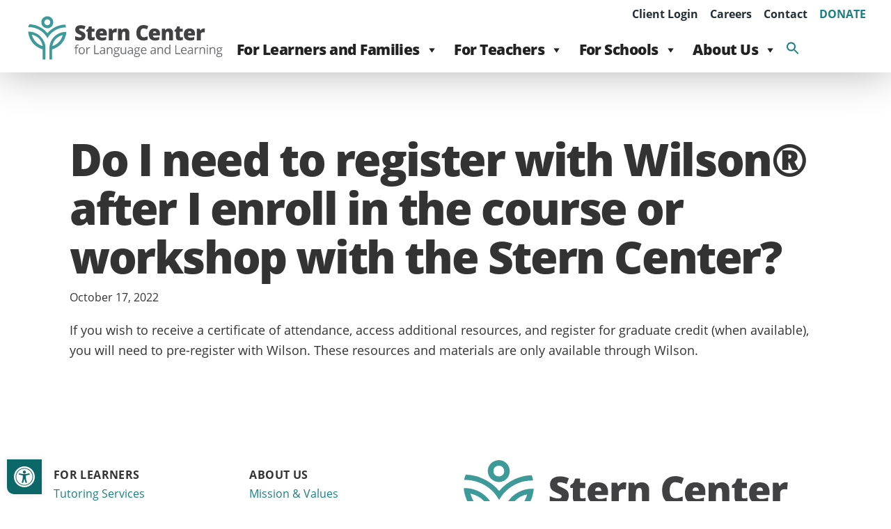

--- FILE ---
content_type: text/css
request_url: https://sterncenter.org/wp-content/themes/sterncenter/style.css?ver=1756227916
body_size: 17231
content:
/*
Theme Name: Stern Center
Theme URI: https://demo.studiopress.com/
Description: This is the sample theme created for the Genesis Framework.
Author: StudioPress
Author URI: https://www.studiopress.com/

Version: 3.4.1

Tags: accessibility-ready, block-styles, custom-colors, custom-logo, custom-menu, editor-style, featured-images, footer-widgets, full-width-template, left-sidebar, one-column, right-sidebar, rtl-language-support, sticky-post, theme-options, threaded-comments, translation-ready, two-columns, wide-blocks

Template: genesis

License: GPL-2.0-or-later
License URI: https://www.gnu.org/licenses/gpl-2.0.html

Text Domain: sterncenter
Requires at least: 5.4
Requires PHP: 5.6
*/

/* Table of Contents
- HTML5 Reset
	- Baseline Normalize
	- Box Sizing
	- Float Clearing
- Defaults
	- Typographical Elements
	- Headings
	- Objects
	- Gallery
	- Forms
	- Tables
	- Screen Reader Text
- Structure and Layout
	- Site Container
	- Site Inner
- Common Classes
	- Avatar
	- Genesis
	- Search Form
	- Titles
	- WordPress
- Widgets
	- Featured Content
- Plugins
	- Genesis eNews Extended
	- Genesis Simple FAQ
	- WPForms
- Skip Links
- Site Header
	- Title Area
- Site Navigation
	- Responsive Menu
	- Header Menu
	- Footer Menu
- Content Area
	- Entry Content
	- Entry Meta
	- Pagination
	- Entry Comments
- Sidebar
- Footer Widgets
- Site Footer
- Media Queries
	- Min-width: 960px
		- Site Header
		- Genesis Menu
		- Responsive Menu
		- Header Menu
		- Site Inner
		- Content
		- Sidebar
		- Author Box
		- After Entry
		- Column Classes
		- Entry Misc.
		- Footer Widgets
- Print Styles
*/


/* HTML5 Reset
---------------------------------------------------------------------------- */

/* normalize.css v8.0.1 | MIT License | github.com/necolas/normalize.css
---------------------------------------------------------------------------- */
/* stylelint-disable */
html{line-height:1.15;-webkit-text-size-adjust:100%}body{margin:0}main{display:block}h1{font-size:2em;margin:.67em 0}hr{box-sizing:content-box;height:0;overflow:visible}pre{font-family:monospace,monospace;font-size:1em}a{background-color:transparent}abbr[title]{border-bottom:none;text-decoration:underline;text-decoration:underline dotted}b,strong{font-weight:bolder}code,kbd,samp{font-family:monospace,monospace;font-size:1em}small{font-size:80%}sub,sup{font-size:75%;line-height:0;position:relative;vertical-align:baseline}sub{bottom:-.25em}sup{top:-.5em}img{border-style:none}button,input,optgroup,select,textarea{font-family:inherit;font-size:100%;line-height:1.15;margin:0}button,input{overflow:visible}button,select{text-transform:none}[type=button],[type=reset],[type=submit],button{-webkit-appearance:button}[type=button]::-moz-focus-inner,[type=reset]::-moz-focus-inner,[type=submit]::-moz-focus-inner,button::-moz-focus-inner{border-style:none;padding:0}[type=button]:-moz-focusring,[type=reset]:-moz-focusring,[type=submit]:-moz-focusring,button:-moz-focusring{outline:1px dotted ButtonText}fieldset{padding:.35em .75em .625em}legend{box-sizing:border-box;color:inherit;display:table;max-width:100%;padding:0;white-space:normal}progress{vertical-align:baseline}textarea{overflow:auto}[type=checkbox],[type=radio]{box-sizing:border-box;padding:0}[type=number]::-webkit-inner-spin-button,[type=number]::-webkit-outer-spin-button{height:auto}[type=search]{-webkit-appearance:textfield;outline-offset:-2px}[type=search]::-webkit-search-decoration{-webkit-appearance:none}::-webkit-file-upload-button{-webkit-appearance:button;font:inherit}details{display:block}summary{display:list-item}[hidden],template{display:none}
/* stylelint-enable */

/* Box Sizing
--------------------------------------------- */

html {
	box-sizing: border-box;
}

*,
*::before,
*::after {
	box-sizing: inherit;
}

/* Float Clearing
--------------------------------------------- */

.author-box::before,
.clearfix::before,
.entry::before,
.entry-content::before,
.footer-widgets::before,
.nav-primary::before,
.nav-secondary::before,
.pagination::before,
.site-container::before,
.site-footer::before,
.site-header::before,
.site-inner::before,
.widget::before,
.wrap::before {
	content: " ";
	display: table;
}

.author-box::after,
.clearfix::after,
.entry::after,
.entry-content::after,
.footer-widgets::after,
.nav-primary::after,
.nav-secondary::after,
.pagination::after,
.site-container::after,
.site-footer::after,
.site-header::after,
.site-inner::after,
.widget::after,
.wrap::after {
	clear: both;
	content: " ";
	display: table;
}


/* Defaults
---------------------------------------------------------------------------- */

/* Typographical Elements
--------------------------------------------- */

html {
	-moz-osx-font-smoothing: grayscale;
	-webkit-font-smoothing: antialiased;
	overflow-x: hidden;
}

body {
	background-color: #fff;
	color: #333;
	font-family: "open-sans", sans-serif;
	font-size: 18px;
	font-weight: 400;
	line-height: 1.625;
	margin: 0;
	overflow-x: hidden;
}

button,
input:focus,
input[type="button"],
input[type="reset"],
input[type="submit"],
textarea:focus,
.button,
.gallery img {
	transition: all 0.2s ease-in-out;
}

a {
	color: #0073e5;
	text-decoration: underline;
	transition: color 0.2s ease-in-out, background-color 0.2s ease-in-out;
}

a:focus,
a:hover {
	color: #333;
	text-decoration: none;
}

p {
	margin: 0 0 28px;
	padding: 0;
}

ol,
ul {
	margin: 0;
	padding: 0;
}

li {
	list-style-type: none;
}

hr {
	border: 0;
	border-collapse: collapse;
	border-bottom: 1px solid currentColor;
	clear: both;
	color: rgba(0,0,0,0.2);
	margin: 1.65em auto;
}

b,
strong {
	font-weight: 700;
}

blockquote,
cite,
em,
i {
	font-style: italic;
}

mark {
	background: #ddd;
	color: #333;
}

blockquote {
	margin: 30px;
}

/* Headings
--------------------------------------------- */

h1,
h2,
h3,
h4,
h5,
h6 {
	font-family: "open-sans", sans-serif;
	font-weight: 700;
	line-height: 1.1;
	margin: 30px 0 20px;
	transition: ease-in-out .2s;
}
h1 strong {
	font-weight: 900;
}

h2 strong,
h3 strong,
h4 strong,
h5 strong,
h6 strong {
	font-weight: 700;
}

h1 {
	font-family: "open-sans", sans-serif;
	font-weight: 900;
	letter-spacing: -.15rem;
}
h2 {
	font-family: 'freight-text-pro', serif;
	font-style: normal;
	font-weight: 400;
}

h2 strong, h2 b, h3 strong, h2 b {
	font-family: "open-sans", sans-serif;
	letter-spacing: -.025em;
}
h3 {
	font-family: 'freight-text-pro', serif;
	font-style: normal;
	font-weight: 500;
}
.entry-content h4 {
	margin-top: 30px;
}
h6 {
	font-size: 16px;
}

/* MOBILE font sizes*/
h1 {font-size: 32px; /* letter-spacing: 0; */}
h2 {font-size: 30px;}
h3 {font-size: 28px;}
h4 {font-size: 20px;}
h5 {font-size: 16px;}
h6 {font-size: 14px;}


.hero h1 {font-size 80px;}

/* Stern special icon headlines - centered */
h2.special.has-text-align-center::before {
    content: "";
    width: 100px;
    height: 130px;
    background: url('images/stern-icon-green.svg') no-repeat center center;
    position: absolute;
    left: 50%;
    margin-left: -50px;
    top: 0;
}
h2.has-text-align-center {
    position: relative;
    padding-bottom: 75px;
}
h2.has-text-align-center::after {
    content: "";
    width: 100px;
    height: 4px;
    background: #3e9a98;
    position: absolute;
    left: 50%;
    margin-left: -50px;
    bottom: 25px;
}

/* Stern special icon headlines - lefty */
h2.special::before {
    content: "";
    width: 100px;
    height: 130px;
    position: absolute;
    left: 50%;
    margin-left: -50px;
    top: 0;
}
h2.special {
    position: relative;
    padding-bottom: 75px;
}
h2.special.has-text-align-left::after,
h3.special.has-text-align-left::after {
    content: "";
    width: 100px;
    height: 4px;
    background: #3e9a98;
    position: absolute;
    left: 0;
    margin-left: 0;
    bottom: 25px;
}

/* Add purple icon to schools pages */
.parent-pageid-202 h2.special.has-text-align-center::before,
.page-id-202 h2.special.has-text-align-center::before {
    background: url('images/stern-icon-purple.svg') no-repeat center center;
}
/* Add magenta icon to teachers pages */
.parent-pageid-201 h2.special.has-text-align-center::before,
.page-id-201 h2.special.has-text-align-center::before {
    background: url('images/stern-icon-magenta.svg') no-repeat center center;
}

/* Single Program page styles 
------------------------------------------------------ */
body .single-program-page h3 {
	font-family: 'open-sans' , sans-serif;
	font-size: 36px;
	font-weight: 900;
	padding-top: 0;
	position: relative;
	margin-top: 0;
}
body .single-program-page h3 a {
	color: #333;
	text-decoration: none;
}
body .single-program-page h3 a:hover {
	color: #913E80;
	text-decoration: none;
}
body .single-program-page h3.special {
	padding-bottom: 20px;
	position: relative;
	margin-top: 0;
}
body .single-program-page h3.special::after {
	content: " ";
	width: 100px;
	height: 4px;
	background: #ab4896;
	position: absolute;
	left: 0;
	margin-left: 0;
	bottom: 0;
}
body .single-program-page p {
	font-size: 20px;
	margin-bottom: 15px;
}


/* Single course page modifications 
------------------------------------------------------ */

.course-graphic-container img {
	width: 100%;
}

.start-date {
	margin-bottom: 10px;
}

.single-course h2.has-text-align-left {
	padding-bottom: 30px;
	position: relative;
	margin-bottom: 50px;
}
.single-course h2.has-text-align-left::after {
	content: " ";
	width: 100px;
	height: 6px;
	background: #ab4896;
	position: absolute;
	left: 0;
	margin-left: 0;
	bottom: 0;
}
/* Change h2 underline color based on section */
body.parent-pageid-202 h2.has-text-align-center::after,
body.page-id-202 h2.has-text-align-center::after {
    background: #717dc8;
}
body.parent-pageid-202 .call-to-action h2.has-text-align-center::after,
body.page-id-202 .call-to-action h2.has-text-align-center::after {
    background: rgba(255,255,255,.2);
}
body.single-course h2.has-text-align-center::after,
body.parent-pageid-201 h2.has-text-align-center::after,
body.page-id-201 h2.has-text-align-center::after {
    background: #ab4896;
}
body.single-course .course-cta h2.has-text-align-center::after {
    background: rgba(255,255,255,.3);
}


body.parent-pageid-201 .call-to-action h2.has-text-align-center::after,
body.page-id-201 .call-to-action h2.has-text-align-center::after {
    background: rgba(255,255,255,.2);
}
h2.has-text-align-center.special {
	margin-top: 0;
	padding-top: 150px;
}
#course-buttons {
	padding: 4rem 0;
	text-align: center;
}
#course-buttons a {
	width: 90%;
	text-align: center;
	padding: 20px;
	margin-bottom: 20px;
}
#course-buttons .register-button a {
	background: #ab4896;
	color: #fff;
}

/* Objects
--------------------------------------------- */

embed,
iframe,
img,
object,
video,
.wp-caption {
	max-width: 100%;
}

img {
	height: auto;
	vertical-align: top;
}

figure {
	margin: 0;
}

/* Gallery
--------------------------------------------- */

.gallery {
	overflow: hidden;
}

.gallery img {
	border: 1px solid #eee;
	height: auto;
	padding: 4px;
}

.gallery img:focus,
.gallery img:hover {
	border: 1px solid #999;
	outline: none;
}

.gallery-columns-1 .gallery-item {
	width: 100%;
}

.gallery-columns-2 .gallery-item {
	width: 50%;
}

.gallery-columns-3 .gallery-item {
	width: 33%;
}

.gallery-columns-4 .gallery-item {
	width: 25%;
}

.gallery-columns-5 .gallery-item {
	width: 20%;
}

.gallery-columns-6 .gallery-item {
	width: 16.6666%;
}

.gallery-columns-7 .gallery-item {
	width: 14.2857%;
}

.gallery-columns-8 .gallery-item {
	width: 12.5%;
}

.gallery-columns-9 .gallery-item {
	width: 11.1111%;
}

.gallery-columns-2 .gallery-item:nth-child(2n+1),
.gallery-columns-3 .gallery-item:nth-child(3n+1),
.gallery-columns-4 .gallery-item:nth-child(4n+1),
.gallery-columns-5 .gallery-item:nth-child(5n+1),
.gallery-columns-6 .gallery-item:nth-child(6n+1),
.gallery-columns-7 .gallery-item:nth-child(7n+1),
.gallery-columns-8 .gallery-item:nth-child(8n+1),
.gallery-columns-9 .gallery-item:nth-child(9n+1) {
	clear: left;
}

.gallery-item {
	float: left;
	margin: 0 0 30px;
	text-align: center;
}

/* Forms
--------------------------------------------- */

input,
select,
textarea {
	background-color: #fff;
	border: 1px solid #ddd;
	color: #333;
	font-size: 18px;
	font-weight: 400;
	padding: 10px;
	width: 100%;
}

input:focus,
textarea:focus {
	border: 1px solid #999;
	outline: none;
}

input[type="checkbox"],
input[type="image"],
input[type="radio"] {
	width: auto;
}

:-ms-input-placeholder {
	color: #333;
	opacity: 1;
}

::placeholder {
	color: #333;
	opacity: 1;
}

button,
input[type="button"],
input[type="reset"],
input[type="submit"],
.site-container div.wpforms-container-full .wpforms-form input[type="submit"],
.site-container div.wpforms-container-full .wpforms-form button[type="submit"],
.button {
	background-color: #000;
	border: 0;
	border-radius: 5px;
	color: #fff;
	cursor: pointer;
	font-size: 16px;
	font-weight: 600;
	padding: 15px 30px;
	text-align: center;
	text-decoration: none;
	white-space: normal;
	width: auto;
}

button:focus,
button:hover,
input[type="button"]:focus,
input[type="button"]:hover,
input[type="reset"]:focus,
input[type="reset"]:hover,
input[type="submit"]:focus,
input[type="submit"]:hover,
.site-container div.wpforms-container-full .wpforms-form input[type="submit"]:focus,
.site-container div.wpforms-container-full .wpforms-form input[type="submit"]:hover,
.site-container div.wpforms-container-full .wpforms-form button[type="submit"]:focus,
.site-container div.wpforms-container-full .wpforms-form button[type="submit"]:hover,
.button:focus,
body .button:hover {
	background-color: #fff !important;
	border-width: 0;
	color: #333 !important;
}

.entry-content .button:focus,
.entry-content .button:hover {
	color: #fff;
}

.button {
	display: inline-block;
}

.site-container button:disabled,
.site-container button:disabled:hover,
.site-container input:disabled,
.site-container input:disabled:hover,
.site-container input[type="button"]:disabled,
.site-container input[type="button"]:disabled:hover,
.site-container input[type="reset"]:disabled,
.site-container input[type="reset"]:disabled:hover,
.site-container input[type="submit"]:disabled,
.site-container input[type="submit"]:disabled:hover {
	background-color: #eee;
	border-width: 0;
	color: #777;
	cursor: not-allowed;
}

input[type="search"]::-webkit-search-cancel-button,
input[type="search"]::-webkit-search-results-button {
	display: none;
}

/* Tables
--------------------------------------------- */

table {
	border-collapse: collapse;
	border-spacing: 0;
	margin-bottom: 40px;
	width: 100%;
	word-break: break-all;
}

tbody {
	border-bottom: 1px solid #eee;
}

td,
th {
	line-height: 2;
	text-align: left;
	vertical-align: top;
}

td {
	padding: 0.5em;
}

tr {
	border-top: 1px solid #eee;
}

th {
	font-weight: 600;
	padding: 0.5em;
}

/* Screen Reader Text
--------------------------------------------- */

.screen-reader-shortcut,
.screen-reader-text,
.screen-reader-text span {
	border: 0;
	clip: rect(0, 0, 0, 0);
	height: 1px;
	overflow: hidden;
	position: absolute !important;
	width: 1px;
	word-wrap: normal !important;
}

.screen-reader-text:focus,
.screen-reader-shortcut:focus,
.widget_search input[type="submit"]:focus {
	background: #fff;
	box-shadow: 0 0 2px 2px rgba(0, 0, 0, 0.6);
	clip: auto !important;
	color: #333;
	display: block;
	font-size: 1em;
	font-weight: 700;
	height: auto;
	padding: 15px 23px 14px;
	text-decoration: none;
	width: auto;
	z-index: 100000; /* Above WP toolbar. */
}

.more-link {
	display: inline-block;
	position: relative;
	margin-bottom: 30px;
}


/* Structure and Layout
---------------------------------------------------------------------------- */

/* Site Container
--------------------------------------------- */

.site-container {
	animation: fadein 1s;
	word-wrap: break-word;
}

@keyframes fadein {

	from {
		opacity: 0;
	}

	to {
		opacity: 1;
	}

}

/* Site Inner
--------------------------------------------- */

.site-inner {
	clear: both;
	margin: 0 auto;
	padding: 60px 30px 0;
}
.single-our_team .site-inner {
	padding-top: 0;
}


/* Common Classes
---------------------------------------------------------------------------- */

/* Avatar
--------------------------------------------- */

.avatar {
	border-radius: 50%;
	float: left;
}

.author-box .avatar,
.alignleft .avatar {
	margin-right: 20px;
}

.alignright .avatar {
	margin-left: 20px;
}

.comment .avatar {
	margin: 0 15px 20px 0;
}

/* Genesis
--------------------------------------------- */

.after-entry,
.archive-description,
.author-box {
	margin-bottom: 40px;
}

.after-entry {
	box-shadow: 0 0 20px rgba(0, 0, 0, 0.05);
	padding: 20px 30px;
}

.after-entry .widget:last-of-type {
	margin-bottom: 0;
}

.breadcrumb {
	border-bottom: 1px solid #eee;
	font-size: 16px;
	margin-bottom: 40px;
	padding-bottom: 10px;
}

.genesis-title-hidden .breadcrumb {
	margin-top: 40px;
}

.archive-description p:last-child,
.author-box p:last-child {
	margin-bottom: 0;
}

/* Search Form
--------------------------------------------- */

.search-form {
	overflow: hidden;
}

.entry-content .search-form {
	margin-bottom: 40px;
	width: 50%;
}

.post-password-form input[type="submit"],
.search-form input[type="submit"] {
	margin-top: 10px;
}

.widget_search input[type="submit"] {
	border: 0;
	clip: rect(0, 0, 0, 0);
	height: 1px;
	margin: -1px;
	padding: 0;
	position: absolute;
	width: 1px;
}
.search-results .content-sidebar-wrap article.entry {
	border-bottom: 1px solid #ddd;
	margin-bottom: 0;
	padding: 0 30px 30px;
}
.search-results .content-sidebar-wrap article.entry h2.entry-title {
	font-family: "open-sans", sans-serif;
	font-weight: 800;
	font-size: 1.6rem;
}
.search-results .entry-footer .entry-meta {
	border-top: 0px solid #eee;
	padding-top: 20px;
}
.search-results .type-course:before {
	color: #ab4896;
	content: "Course";
	font-size: 1rem;
	font-weight: 900;
	padding-top: 20px;
	text-transform: uppercase;
	position: relative;
}
.search-results .type-page:before {
	color: #ab4896;
	content: "Page";
	font-size: 1rem;
	font-weight: 900;
	padding-top: 20px;
	text-transform: uppercase;
	position: relative;
}
.search-results .type-post:before {
	color: #ab4896;
	content: "News & Resources";
	font-size: 1rem;
	font-weight: 900;
	padding-top: 20px;
	text-transform: uppercase;
	position: relative;
}
.search-results .type-our_team:before {
	color: #ab4896;
	content: "Our Team";
	font-size: 1rem;
	font-weight: 900;
	padding-top: 20px;
	text-transform: uppercase;
	position: relative;
}
body .is-form-style input.is-search-submit,
 body .is-search-icon {
	display: inline-block !important;
	color: #fff !important;
	background: #111;
	box-shadow: none !important;
	outline: 0;
	margin: -5px 0 0;
	font-size: 14px !important;
	border: 0;
	border-radius: 0;
	line-height: 1;
	height: 47px;
	width: 47px;
}
body .is-form-style .is-search-submit path {
	fill: #fff;
}

/* Search Results Template
--------------------------------------------- */






/* Titles
--------------------------------------------- */

/*
.archive-description .entry-title,
.archive-title,
.author-box-title {
	font-size: 20px;
	font-weight: 600;
	margin-bottom: 10px;
}
*/

.entry-title {
/* 	font-size: 30px; */
	margin-bottom: 10px;
}

.entry-title a,
.sidebar .widget-title a {
	color: #333;
	text-decoration: none;
}

.entry-title a:focus,
.entry-title a:hover {
	color: #0073e5;
}

.widget-title {
	font-size: 18px;
	font-weight: 600;
	margin-bottom: 20px;
}

.genesis-title-hidden .site-inner,
.single-course .site-inner {
	padding-top: 0;
}

/* WordPress
--------------------------------------------- */

a.aligncenter img {
	display: block;
	margin: 0 auto;
}

a.alignnone {
	display: inline-block;
}

.alignleft {
	float: left;
	text-align: left;
}

.alignright {
	float: right;
	text-align: right;
}

a.alignleft,
a.alignnone,
a.alignright {
	max-width: 100%;
}

img.centered,
.aligncenter{
	display: block;
	margin: 0 auto 30px;
}

img.alignnone,
.alignnone {
	margin-bottom: 15px;
}

a.alignleft,
img.alignleft,
.wp-caption.alignleft {
	margin: 0 20px 20px 0;
}

a.alignright,
img.alignright,
.wp-caption.alignright {
	margin: 0 0 20px 20px;
}

figcaption,
.gallery-caption,
.wp-caption-text {
	font-size: 14px;
	font-weight: 600;
	margin-top: 0.5em;
	margin-bottom: 1em;
	padding-left: 10px;
	padding-right: 10px;
	text-align: center;
}

.entry-content p.wp-caption-text {
	margin-bottom: 0;
}

.entry-content .wp-audio-shortcode,
.entry-content .wp-playlist,
.entry-content .wp-video {
	margin: 0 0 30px;
}

/* Widgets
---------------------------------------------------------------------------- */

.widget {
	margin-bottom: 40px;
}

.widget p:last-child,
.widget ul > li:last-of-type {
	margin-bottom: 0;
}

.widget ul > li {
	margin-bottom: 10px;
}

.widget ul > li:last-of-type {
	padding-bottom: 0;
}

.widget ol > li {
	list-style-position: inside;
	list-style-type: decimal;
	padding-left: 20px;
	text-indent: -20px;
}

.widget li li {
	border: 0;
	margin: 0 0 0 30px;
	padding: 0;
}

.widget_calendar table {
	width: 100%;
}

.widget_calendar td,
.widget_calendar th {
	text-align: center;
}

/* Featured Content
--------------------------------------------- */

.featured-content .entry {
	border-bottom: 1px solid #eee;
	margin-bottom: 20px;
}

.featured-content .entry:last-of-type {
	border-bottom: none;
	margin-bottom: 0;
}

.featured-content .entry-title {
	font-size: 16px;
	margin-bottom: 5px;
	margin-top: 10px;
}

/* Block Overrides */
body .wp-block-buttons > .wp-block-button {
	display: inline-block;
	line-height: 1;
	margin: 10px 20px;
}

body .wp-block-embed.alignfull {
  margin-bottom: 0;
}

body .site-container .wp-block-pullquote p, .site-container .wp-block-quote p {
	font-family: "open-sans", sans-serif;
	font-size: 42px;
	font-style: italic;
	font-weight: 200;
	line-height: 1.4;
	margin-bottom: 42px;
}

/* Plugins
---------------------------------------------------------------------------- */

/* Greenshift Content Toggle */
body .gs-tgl-show,
body .gs-tgl-hide {
	font-weight: 700;
}


/* Accessibility Plugin */
body #pojo-a11y-toolbar {
  top: auto !important;
  bottom: 0 !important;
}

body #pojo-a11y-toolbar.pojo-a11y-toolbar-right .pojo-a11y-toolbar-toggle {
  bottom: 0;
}
body #pojo-a11y-toolbar.pojo-a11y-toolbar-left .pojo-a11y-toolbar-toggle {
	left: 190px;
	bottom: 10px;
}
body #pojo-a11y-toolbar svg {
	width: 30px;
}
body #pojo-a11y-toolbar .pojo-a11y-toolbar-toggle a {
	border-radius: 0 0 0 10px;
}

/* MetaSlider Pro Styles*/
body .metaslider .caption-wrap {
	position: absolute;
	bottom: 0;
	left: 0;
	background: rgba(27, 128, 130, 0.9);
	color: white;
	opacity: 1;
	margin: 0;
	display: block;
	width: 100%;
	line-height: 1.4em;
	min-height: 135px;
}

/* Colorize caption on Meet Our Team Metaslider */

/* purple */
.page-id-202 .metaslider .caption-wrap,
.parent-pageid-202 .metaslider .caption-wrap {
	background: rgba(112, 124, 199, 0.9);
}
/* magenta */
.page-id-201 .metaslider .caption-wrap,
.parent-pageid-201 .metaslider .caption-wrap {
	background: rgba(171, 72, 149, 0.9);
}



body .metaslider h3 {
	font-family: 'open-sans';
	font-size: 1.2rem;
	font-weight: 700;
	padding: 0 0 5px 0;
	margin: 0;
}
body .metaslider p {
	margin: 0;
	padding: 0 0 5px;
}
body .metaslider .caption {
	padding: 15px 20px;
	word-wrap: break-word;
}
body .metaslider a,
body .metaslider h3 a {
	color: #fff !important;
	font-weight: 700;
	outline: none;
	text-decoration: none;
}
body .metaslider a:hover,
body .metaslider h3 a:hover {
	color: #000 !important;
	text-decoration: underline;
}
body .metaslider .flexslider .flex-direction-nav li a {
	width: 60px;
	height: 60px;
	border: 0;
	margin: -20px 0 0;
	box-shadow: none !important;
	display: block;
	background-color: transparent;
	background-image: url('images/white-flexslider-arrows.png');
	background-repeat: no-repeat;
	opacity: 0;
	position: absolute;
	top: 50%;
	z-index: 10;
	cursor: pointer;
	text-indent: -9999px;
	-webkit-transition: all .3s ease;
	-moz-transition: opacity .25s ease-in-out;
	transition: all .3s ease;
}


/* Kadence Tabs */
.kt-tabs-wrap {
  position: relative;
}

ul.kt-tabs-title-list.kb-tabs-list-columns {
  position: absolute;
  width: 100%;
  z-index: 9;
  bottom: 0;
}



/* Custom Query Posts */
body .ptam-block-post-grid .ptam-block-post-grid-title a {
	text-decoration: none;
}
body .ptam-block-post-grid .ptam-term-values,
body .ptam-term-label {
	text-transform: uppercase;
	font-size: 13px;
	letter-spacing: 1px;
}
body .ptam-terms {
	margin: 20px 0;	
}


/* Search and Filter - COURSE FORM */
.single-course-listing {
	background: rgba(255,255,255,0);
	border-style: solid;
	border-width: 0;
	position: relative;
	display: flex;
	/* flex: 1; */
	background-repeat: no-repeat;
	background-size: cover;
	background-position: center center;
	flex-direction: column;
	align-items: top;
	gap: 3%;
	padding: 2vw 0;
}
.single-course-listing p {
	margin-bottom: 15px;
}
#course-listings .wp-block-button a {
	color: #913e80;
	line-height: 1.2;
	padding: 15px 30px;
	text-align: center;
	border: 1px solid #913e80;
	margin: 15px 0 30px;
	width: 80%;
}
#course-listings .wp-block-button {
	text-align: center;
}
.single-course-content {
	width: 100%;
}
body .searchandfilter ul {
	padding-left: 0;
}
body .searchandfilter ul li {
	list-style: none;
	display: inline-block;
	padding: 10px 10px 10px 0;
	margin: 0;
}
.single-course-content h2 {
	margin: 0 0 20px;
	padding: 0;
	position: relative;
}

.single-course-content h2 a {
	color: #333 !important;
	font-size: 36px;
	position: relative;
	font-weight: 900 !important;
	font-style: normal;
	text-decoration: none;
	display: inline-block;
	line-height: inherit;
	padding: 0 0 20px;
	margin: 0 0 10px;
}
.single-course-content h2 a:hover {
	color: #ab4896 !important;
}
.single-course-content h2::after {
	content: " ";
	background: #ab4896;
	position: absolute;
	bottom: 0;
	left: 0;
	width: 75px;
	height: 4px;
}
body .searchandfilter h4 {
	color: #fff;
	margin: 0;
	padding: 5px 0 10px;
	font-size: 16px;
}


/* Search and Filter Pro - NEWS FORM */
#news-results {
	display: flex;
	flex-wrap: wrap;
}
body #search-filter-form-12219.searchandfilter h4 {
		color: #000;
}
.single-news-post {
	width: 100%;
	padding: 2%;
}
.single-news-post h2 {
	font-size: 1.6rem;
	font-weight: 900;
}
.single-news-post h2 a {
	color: #000;
	text-decoration: none;
}
.single-news-post h2 a:hover {
	color: #1b7f81;
}

#wpfront-scroll-top-container img {
	width: 40px !important;
	height: 40px !important;
}


/* Search and Filter Pro - Course Grid Layout */

#course-listings.course-grid-layout {
	align-content: flex-start;
	display: flex;
	flex-wrap: wrap;
}
#course-listings.course-grid-layout .single-course-listing {
	flex-direction: column;
	width: 32%;
	padding: 20px;
	/* background: #eee; */
	margin: 10px 0.5%;
	position: relative;
}
#course-listings.course-grid-layout .single-course-content h2 {
	line-height: 1.3;
	margin: 15px 0 20px;
	padding: 0;
	position: relative;
}
#course-listings.course-grid-layout  .single-course-content h2 a {
	font-size: 24px;
	line-height: auto;
	display: block;
}
#course-listings.course-grid-layout .wp-block-button {
	width: 100%;
	position: absolute;
	bottom: 0;
}

/* Text Typing plugin */

h1 .typed-me{
	color: #fff;
/* 	font-size: 64px; */
	font-weight: 500;	
}
h1 .typed-me strong {
	font-weight: 900;
}
h1 .typed-me span {
	 font-weight: 900;
 }
body .typed-cursor {
	 color: #fff;
/* 	 display: none; */
 }

/* Mega-menu Overrides */
#mega-menu-wrap-primary #mega-menu-primary > li.mega-menu-item > a.mega-menu-link {
	letter-spacing: -.025em;
}

body #mega-menu-wrap-primary #mega-menu-primary > li.mega-menu-item > a.mega-menu-link,
body #mega-menu-wrap-primary #mega-menu-primary > li.mega-menu-item > a.mega-menu-link:hover {
	font-weight: 900 !important;
}
/* TEAL - Default coloring */
#mega-menu-wrap-primary #mega-menu-primary li.mega-menu-item.mega-menu-item-180 > ul.mega-sub-menu,
#mega-menu-wrap-primary #mega-menu-primary li.mega-menu-item.mega-menu-item-323 > ul.mega-sub-menu {
	border-bottom: 10px solid #1b7f81;
}
.parent-pageid-179 .our-team-panel .ptam-block-post-grid-text {
	background: rgba(27, 127, 129, 0.9);
	font-size: 18px;
}


/* Recolor mega-menu -  */
/* magenta - for teachers 204 */
body #mega-menu-wrap-primary #mega-menu-primary > li.mega-menu-item.mega-menu-item-204 > a.mega-menu-link:hover,
body #mega-menu-wrap-primary #mega-menu-primary > li.mega-menu-item.mega-current-menu-ancestor.mega-menu-item-204 > a.mega-menu-link,
#mega-menu-wrap-primary #mega-menu-primary > li.mega-menu-item.mega-current-menu-item.mega-menu-item-204 > a.mega-menu-link,
.single-course #mega-menu-wrap-primary #mega-menu-primary > li.mega-menu-item.mega-menu-item-204 > a.mega-menu-link {
	color: #ab4896;
}
#mega-menu-wrap-primary #mega-menu-primary li.mega-menu-item.mega-menu-item-204 > ul.mega-sub-menu {
	border-bottom: 10px solid #ab4896;
}
body #mega-menu-wrap-primary #mega-menu-primary > li.mega-menu-megamenu.mega-menu-item-204 > ul.mega-sub-menu li.mega-menu-column > ul.mega-sub-menu > li.mega-menu-item > a.mega-menu-link {
	color: #ab4896;
}

/* purple - for schools - 203 */
body #mega-menu-wrap-primary #mega-menu-primary > li.mega-menu-item.mega-menu-item-203 > a.mega-menu-link:hover,
body #mega-menu-wrap-primary #mega-menu-primary > li.mega-menu-item.mega-current-menu-ancestor.mega-menu-item-203 > a.mega-menu-link,
#mega-menu-wrap-primary #mega-menu-primary > li.mega-menu-item.mega-current-menu-item.mega-menu-item-203 > a.mega-menu-link {
	color: #717dc8;
}
#mega-menu-wrap-primary #mega-menu-primary li.mega-menu-item.mega-menu-item-203 > ul.mega-sub-menu {
	border-bottom: 10px solid #717dc8;
}
body #mega-menu-wrap-primary #mega-menu-primary > li.mega-menu-megamenu.mega-menu-item-203 > ul.mega-sub-menu li.mega-menu-column > ul.mega-sub-menu > li.mega-menu-item > a.mega-menu-link {
	color: #717dc8;
}






/* Custom Query Block */
body .ptam-block-post-grid .ptam-block-post-grid-image {
	margin: 0;
}
/* Our Team Panel */

.our-team-panel .ptam-block-post-grid-text {
	background: rgba(27, 127, 129, 0.95);
	color: #fff;
	min-height: 95px;
	padding: 4% 4% 0;
	position: absolute;
	bottom: 0;
	left: 0;
	right: 0;
	pointer-events: none;
	font-size: 1rem;
	line-height: 1.4;
}
.our-team-panel  .ptam-block-post-grid .ptam-block-post-grid-title {
	margin-top: 0;
	margin-bottom: 5px;
	font-size: 28px;
	line-height: 1.2;
	clear: none;
}
.our-team-panel .ptam-block-post-grid-title {
	font-family: "open-sans", sans-serif;
	font-size: 18px !important;
	font-weight: 700;
	text-decoration: none;
}
.our-team-panel  .ptam-post-grid-items article {
	position: relative;
}
.our-team-panel  .ptam-post-grid-items article img {
	max-width: none;
	width: 100%;
}
.our-team-panel .entry-content .ptam-block-post-grid-title a {
	text-decoration: none;
}


/* FAQS */
body .qe-faq-toggle .qe-toggle-content {
	background-color: #f8f8f8;
	padding: 5px 20px 20px 40px;
	margin: -10px 0 0;
	border: 1px solid #ddd;
	border-bottom: 0;
	border-right: 0;
	border-left: 0;
	display: none;
}
body .entry-content .qe-faq-toggle {
  margin-bottom: 0;
}
body .qe-faq-toggle .qe-toggle-title {
	background-color: #fff;
	border: 1px solid #ddd;
/* 	margin: -3px; */
	height: auto;
	cursor: pointer;
	transition: all 0.2s;
	padding: 30px 20px 30px 40px;
	position: relative;
	border-bottom: 0;
	border-right: 0;
	border-left: 0;
}
body .qe-faq-toggle .qe-toggle-title h4 {
	line-height: 1.4;
}

body .qe-faqs-filters-container li a {
	text-decoration: none;
}
body .qe-faqs-filters-container li a:hover {
	font-weight: inherit;
	border-bottom: 1px solid;
}

body .qe-faq-toggle .qe-toggle-title i.fa {
	position: absolute;
	top: 31px;
	left: 10px;
}
body .qe-faq-toggle.active .qe-toggle-title,
body .qe-faq-toggle .qe-toggle-title:hover {
	background-color: #f8f8f8;
}




body #is-popup-wrapper {
	width: 100%;
	height: 100%;
	position: fixed;
	top: 0;
	left: 0;
	background: #4c4c4c;
	background: rgba(27,127,129,.91);
	z-index: 999999;
}
body .is-form-style input.is-search-input {
	color: #333;
	padding: 5px 12px;
	margin: 0;
	outline: 0 !important;
	font-size: 20px !important;
	height: 46px;
	min-height: 0;
	line-height: 1;
	border-radius: 0;
	border: solid 1px #ccc !important;
	font-family: inherit;
	width: 100%;
	-webkit-box-sizing: border-box;
	-moz-box-sizing: border-box;
	box-sizing: border-box;
	-webkit-appearance: none;
	-webkit-border-radius: 0;
	border-radius: 0;
}
body .is-search-icon {
	font-size: 20px !important;
	line-height: 38px;
}

/* Strong Testimonials */
.stern-testimonial.strong-view.wpmtst-simple .wpmtst-testimonial {
	margin: 1em auto;
	font-size: 1.75rem;
}
.stern-testimonial .wpmtst-testimonial-field.testimonial-field.testimonial-name {
	font-size: 1.4rem;
	font-weight: 700;
	padding-top: 2rem;
}
.stern-testimonial.strong-view.wpmtst-simple .wpmtst-testimonial-inner {
	text-align: center;
}
.stern-testimonial .wpmtst-testimonial-content.testimonial-content {
	font-style: italic;
}
/* Teacher Testimonial Panel (magenta) */
.teacher-testimonials p,
.teacher-testimonials  .wpmtst-testimonial-field.testimonial-field.testimonial-name {
	color: #fff;
}
.learners-families-testimonials p,
.learners-families-testimomials  .wpmtst-testimonial-field.testimonial-field.testimonial-name {
	color: #333;
}

/* Testimonial Quotation Header */
h2.testimonial-header.has-text-align-center {
	font-family: 'open-sans', sans-serif;
	font-weight: 700;
	text-transform: uppercase;
	letter-spacing: .025rem;
	color: #1B7F81;
	font-size: 1.2rem;
	padding-bottom: 20px;
	padding-top: 120px;
}
h2.testimonial-header.has-text-align-center::before {
	content: "";
	width: 150px;
	height: 150px;
	background: url('images/testimonial-quote.svg') no-repeat center center / contain;
	position: absolute;
	left: 50%;
	margin-left: -75px;
	top: 20px;
}
h2.testimonial-header.has-text-align-center::after {
	display: none;
}
/* Testimonial Panel Styles */
.dark-testimonial,
.dark-testimonial h2.testimonial-header.has-text-align-center {
	color: #fff;
}

/* MailChimp Signup form */
#mc_embed_signup_scroll label {
	display: none;	
}
#mc_embed_signup_scroll input {
	display: inline-block;
	width: 75%;
}
#mc_embed_signup_scroll input#mc-embedded-subscribe {
	width: 23%;
	padding: 15px;
}
/* Advanced web backgrounds */
body .wp-block-nk-awb {
	padding: 0;
}
/* adjust full height when admin signed in */
html body.admin-bar .nk-awb-fullheight {
	min-height: calc(100vh - 150px);
}
/* adjust full height when admin NOT signed in */
html body .nk-awb-fullheight {
	min-height: calc(100vh - 118px);
}

/* Genesis eNews Extended
--------------------------------------------- */

.after-entry .enews {
	text-align: center;
	padding: 10px;
}

.sidebar .enews {
	background-color: #f5f5f5;
	padding: 30px;
}

.enews-widget input {
	font-size: 16px;
	margin-bottom: 10px;
}

.after-entry .enews-widget input {
	text-align: center;
}

.enews-widget input[type="submit"] {
	margin: 0;
	width: 100%;
}

.enews form + p {
	margin-top: 20px;
}

/* Genesis Simple FAQ
--------------------------------------------- */

.gs-faq__question {
	background: transparent;
	border-bottom: 1px solid #eee;
	color: #333;
	padding-left: 0;
	padding-right: 0;
}

.gs-faq__question:focus,
.gs-faq__question:hover {
	background: transparent;
	color: #0073e5;
}

.gs-faq__question::after {
	content: "\f132";
	font-family: dashicons; /* stylelint-disable-line font-family-no-missing-generic-family-keyword */
	float: right;
}

.gs-faq__question.gs-faq--expanded::after {
	content: "\f460";
}

/* WP Forms
--------------------------------------------- */

.entry-content .wpforms-container {
	margin-bottom: 40px;
}

.entry-content .wpforms-form .wpforms-field {
	clear: both;
	margin: 20px 0;
	overflow: hidden;
}

.site-container .wpforms-container .wpforms-form .wpforms-field input {
	border-radius: 0;
	height: auto;
	padding: 15px;
}

.site-container .entry-content .wpforms-form .wpforms-field-label {
	font-weight: 600;
}

.site-container .entry-content .wpforms-form .wpforms-field-sublabel {
	font-size: 14px;
	font-weight: 300;
}

.entry-content .wpforms-form .wpforms-field-hp {
	display: none !important;
	left: -9000px !important;
	position: absolute !important;
}

.site-container .entry-content .wpforms-form textarea {
	padding: 15px;
}

.site-container .entry-content .wpforms-form textarea.wpforms-field-small {
	height: 120px;
}

.site-container .entry-content .wpforms-form textarea.wpforms-field-medium {
	height: 200px;
}

.site-container .entry-content .wpforms-form textarea.wpforms-field-large {
	height: 300px;
}


/* Skip Links
---------------------------------------------------------------------------- */

.genesis-skip-link {
	margin: 0;
}

.genesis-skip-link .skip-link-hidden {
	display: none;
	visibility: hidden;
}

.genesis-skip-link li {
	height: 0;
	list-style: none;
	width: 0;
}

/* Display outline on focus */
:focus {
	color: #333;
	outline: #ccc solid 1px;
}


/* Site Header
---------------------------------------------------------------------------- */

.site-header {
	padding: 0 30px;
}

/* Title Area
--------------------------------------------- */

.title-area {
	float: left;
	padding-bottom: 25px;
	padding-top: 25px;
	transition: ease-in-out .3s;
}

.wp-custom-logo .title-area {
	max-width: 350px;
	padding-bottom: 5px;
	padding-top: 5px;
	width: 100%;
}

.wp-custom-logo .custom-logo-link {
	display: block;
}

.wp-custom-logo .title-area img {
	width: auto;
}

.site-title {
	font-size: 20px;
	font-weight: 600;
	line-height: 1;
	margin-bottom: 0;
}

.site-title a,
.site-title a:focus,
.site-title a:hover {
	color: #333;
	text-decoration: none;
}

.site-description,
.wp-custom-logo .site-title {
	border: 0;
	clip: rect(0, 0, 0, 0);
	height: 1px;
	overflow: hidden;
	position: absolute !important;
	width: 1px;
	word-wrap: normal !important;
}


/* Site Navigation
---------------------------------------------------------------------------- */

.genesis-nav-menu {
	clear: both;
	line-height: 1;
	width: 100%;
}

.genesis-nav-menu .menu-item {
	display: block;
	float: none;
	position: relative;
}

.genesis-nav-menu a {
	color: #333;
	display: block;
	font-weight: 400;
	outline-offset: -1px;
	padding-bottom: 12px;
	padding-top: 12px;
	text-decoration: none;
}

.genesis-nav-menu a:focus,
.genesis-nav-menu a:hover,
.genesis-nav-menu .current-menu-item > a,
.genesis-nav-menu .sub-menu .current-menu-item > a:focus,
.genesis-nav-menu .sub-menu .current-menu-item > a:hover {
	color: #0073e5;
	text-decoration: none;
}

.genesis-nav-menu .sub-menu,
.genesis-nav-menu .sub-menu a {
	width: 100%;
}

.genesis-nav-menu .sub-menu {
	background: teal;
	clear: both;
	display: none;
	left: -9999px;
	margin: 0;
	opacity: 1;
	padding-left: 15px;
	position: static;
	z-index: 99;
}

.genesis-nav-menu .sub-menu a {
	background-color: rgba(255,255,255,0);
	font-size: 14px;
	position: relative;
	word-wrap: break-word;
	color: #fff;
}
.genesis-nav-menu .menu-item:focus,
.genesis-nav-menu .menu-item:hover {
	position: relative;
}

.genesis-nav-menu .menu-item:hover > .sub-menu {
	display: block;
	left: auto;
	opacity: 1;
}

/* Utility Nav Menu
--------------------------------------------- */
.loading-message + #frame-one764559557 {
    display: none;
}

.no-border {
	border: 0 !important;
}
.utility-nav {
	position: absolute;
	top: 0;
	right: 0;
	z-index: 99999;
	width: 100%;
/* 	background: #fff; */
}
#menu-utility-nav {
	text-align: right;
	display: none;
}
#menu-utility-nav a {
	color: #242E35;
	font-size: 16px;
	font-weight: 700;
	padding: 3px 6px;
	text-decoration: none;
}
#menu-utility-nav .nav-highlight a {
	text-transform: uppercase;
	color: #1b7f81;
}
#menu-utility-nav .nav-highlight a:hover {
	color: #242E35;
}

/* Color the Ways to Give button in header */
/* magenta */
.page-id-201 #menu-utility-nav .nav-highlight a,
.parent-pageid-201 #menu-utility-nav .nav-highlight a,
.single-course #menu-utility-nav .nav-highlight a {
	text-transform: uppercase;
	color: #ab4896;
}
/* purple */
.page-id-202 #menu-utility-nav .nav-highlight a,
.parent-pageid-202 #menu-utility-nav .nav-highlight a {
	text-transform: uppercase;
	color: #707cc7;
}

#menu-utility-nav a:hover,
#menu-utility-nav .current-page-item > a {
	color: #1B7F81;
}
#menu-utility-nav li {
	display: inline-block;
}
.widget-area.header-widget-area {
	width: calc(100% - 300px);
	padding: 0;
	z-index: 9;
}

/* color search icon purple */
.page-id-202 #menu-utility-nav .is-menu path.search-icon-path,
.parent-pageid-202 #menu-utility-nav .is-menu path.search-icon-path {
	fill: #717dc8;
}
/* color search icon magenta */
.page-id-201 #menu-utility-nav .is-menu path.search-icon-path,
.parent-pageid-201 #menu-utility-nav .is-menu path.search-icon-path,
.single-course #menu-utility-nav .is-menu path.search-icon-path {
	fill: #ab4896;
}


/* Header Menu
--------------------------------------------- */

.nav-primary {
	clear: left;
	margin-left: auto;
	padding-bottom: 0;
	padding-top: 15px;
	width: 100%;
	text-align: right;
}
.nav-primary .sub-menu {
	text-align: left;
}

/* Footer Menu
--------------------------------------------- */

.nav-secondary {
	margin-top: 10px;
}

.nav-secondary .genesis-nav-menu {
	line-height: 1.5;
}

.nav-secondary .menu-item {
	display: inline-block;
}

.nav-secondary a {
	margin-left: 10px;
	margin-right: 10px;
	padding: 0;
}


/* Content Area
---------------------------------------------------------------------------- */

/* Entry Content
--------------------------------------------- */

.entry {
	margin-bottom: 40px;
}

.entry-content ol,
.entry-content ul {
	margin-bottom: 30px;
	padding-left: 40px;
}

.entry-content ol > li {
	list-style-type: decimal;
	margin-bottom: 12px;
}

.entry-content ul > li {
	list-style-type: disc;
}
.entry-content .footer-panel ul > li {
	list-style-type: none;
}
.entry-content .footer-panel ol,
.entry-content .footer-panel ul {
	margin-bottom: 20px;
	padding-left: 0;
}



.entry-content ol ul > li,
.entry-content ul ul > li {
	list-style-type: circle;
}

.entry-content ol ol,
.entry-content ul ul {
	margin-bottom: 0;
}

.entry-content code {
	background-color: #f5f5f5;
}

.content .sticky {
	background-color: #f5f5f5;
	padding: 30px;
}

/* Entry Meta
--------------------------------------------- */

p.entry-meta {
	font-size: 16px;
	margin-bottom: 0;
}

.entry-header .entry-meta {
	margin-bottom: 20px;
}

.entry-footer .entry-meta {
	border-top: 1px solid #eee;
	padding-top: 20px;
}

.entry-categories,
.entry-tags {
	display: block;
}

.entry-comments-link::before {
	content: "\2014";
	margin: 0 6px 0 2px;
}

/* Pagination
--------------------------------------------- */

.pagination {
	clear: both;
	margin: 20px 0;
}

.adjacent-entry-pagination {
	margin-bottom: 0;
}

.archive-pagination li {
	display: inline;
}

.archive-pagination li a {
	background-color: #f5f5f5;
	color: #333;
	cursor: pointer;
	display: inline-block;
	font-size: 16px;
	font-weight: 600;
	margin-bottom: 4px;
	padding: 8px 12px;
	text-decoration: none;
}

.archive-pagination li a:focus,
.archive-pagination li a:hover,
.archive-pagination li.active a {
	background-color: #333;
	color: #fff;
}

/* Entry Comments
--------------------------------------------- */

.comment-respond,
.entry-comments,
.entry-pings {
	margin-bottom: 40px;
}

.comment-list li {
	padding: 40px 0 0 30px;
}

.comment-list .depth-1 {
	padding-left: 0;
}

.comment-header {
	margin-bottom: 30px;
}

.comment-content {
	clear: both;
}

.comment-content ul > li {
	list-style-type: disc;
}

.comment-respond input[type="email"],
.comment-respond input[type="text"],
.comment-respond input[type="url"] {
	width: 50%;
}

.comment-respond label {
	display: block;
	margin-right: 12px;
}

.comment-header p {
	margin-bottom: 0;
}

.entry-pings .reply {
	display: none;
}

.comment-form-cookies-consent label {
	display: inline;
	padding-left: 10px;
}

/* Sidebar
---------------------------------------------------------------------------- */

.sidebar {
	font-size: 16px;
	line-height: 1.5;
}

.sidebar .widget {
	margin-bottom: 40px;
}

.sidebar p {
	margin-bottom: 20px;
}

/* Footer Widgets
---------------------------------------------------------------------------- */

.footer-widgets {
	border-top: 1px solid #eee;
	background-color: #fff;
	clear: both;
	padding: 60px 0;
}

.footer-widgets .wrap {
	margin-left: auto;
	margin-right: auto;
}

.footer-widget-area {
	margin-bottom: 40px;
	padding-left: 30px;
	padding-right: 30px;
}

.footer-widget-area:last-child,
.footer-widgets .widget:last-child {
	margin-bottom: 0;
}


/* Site Footer
---------------------------------------------------------------------------- */

.site-footer {
	font-size: 15px;
	line-height: 1.5;
	padding: 30px;
	text-align: center;
}

.site-footer p {
	margin-bottom: 0;
}

/* Stride Customizations
---------------------------------------------------------------------------- */

.read-more-toggle-button {
	margin-bottom: 30px;
}

/* Hero logo image for non-course */
.wp-block-image.hero-logo {
	display: none;
	max-width: 200px;
}
.logo-column {
	display: none;
}

.quote-box {
	margin-left: 0%;
}
.quote-box .quote-box-image {
	margin-left: 0;
	margin-top: 0;
	margin-right: 0;
}

/* The Stern Difference panel */
.the-stern-difference.wp-block-columns {
	gap: 0;
}
.the-stern-difference h3 {
	text-transform: uppercase;
	font-family: open-sans;
	font-weight: 700;
	font-size: 1.4rem;
}

.the-stern-difference.wp-block-columns .wp-block-column {
	border-right: 1px dotted #999;
	padding: 3% 3% 6%;
}
.the-stern-difference.wp-block-columns .wp-block-column:last-child {
	border-right: 0;
}

/* Text Effect Test */
h1.animated-hero-headline {
	color: #fff;
	font-weight: 400;
}
h1.animated-hero-headline strong {
	font-weigth: 800;
}
.last-hero-headline {
	font-size: 95% !important;
}

.dropping-texts {
  display: inline-block;
  width: 180px;
  text-align: left;
  height: 36px;
  vertical-align: -2px;
}

.dropping-texts > div {
  font-size:0px;
  opacity:0;
  margin-left:-30px;
  position:absolute;
}
/*  animation: name duration timing-function delay iteration-count direction fill-mode play-state; */

.dropping-texts > div:nth-child(1) {
  animation: roll 5s ease-in-out 1 1s;
}
.dropping-texts > div:nth-child(2) {
  animation: roll 5s ease-in-out 1 6s;
}
.dropping-texts > div:nth-child(3) {
  animation: roll 5s ease-in-out 1 11s;
}
.dropping-texts > div:nth-child(4) {
  animation: rolllast 8s ease-in-out 1 16s forwards;
}

@keyframes roll {
  0% {
   font-size:inherit;
   opacity:0;
  }
  20% {
    opacity:1;
  }
  80% {
     font-size:inherit;
    opacity:1;
  }
  100% {
     font-size:inherit;
    opacity:0;
  }
}
@keyframes rolllast {
  0% {
   font-size:inherit;
   opacity:0;
  }
  20% {
    opacity: 1;

  }
  80% {
     font-size:inherit;
    opacity: 1;
  }
  100% {
    font-size:inherit;
    opacity: 1;
  }
}

/* new looping animation */

.fading-texts {
  display: inline-block;
  width: 180px;
  text-align: left;
  height: 36px;
  vertical-align: -2px;
}

.fading-texts > div {
  font-size: 0px;
  opacity: 0;
  margin-left: -30px;
  position: absolute;
}

/*  animation: name duration timing-function delay iteration-count direction fill-mode play-state; */
.fading-texts > div:nth-child(1) {
  animation: textfade1 22.31s ease-in-out infinite ;
}
.fading-texts > div:nth-child(2) {
  animation: textfade2 22.31s ease-in-out infinite ;
}
.fading-texts > div:nth-child(3) {
  animation: textfade3 22.31s ease-in-out infinite ;
}
.fading-texts > div:nth-child(4) {
  animation: textfade4 22.31s ease-in-out infinite ;
}

@keyframes textfade1 {
  0% {
   font-size:inherit;
   opacity:0;
  }
  10% {
	font-size:inherit;
	opacity:1;
  }
  20% {
	font-size:inherit;
	opacity:0;
  }
  30% {
	font-size:inherit;
	opacity:0;
  }
  40% {
    font-size:inherit;
    opacity:0;
  }
  50% {
	font-size:inherit;
	opacity:0;
  }
  60% {
    font-size:inherit;
    opacity:0;
  }
  70% {
    font-size:inherit;
    opacity:0;
  }
  80% {
    font-size:inherit;
    opacity:0;
  }
  90% {
    font-size:inherit;
    opacity:0;
  }
  100% {
    font-size:inherit;
    opacity:0;
  }
}
@keyframes textfade2 {
	0% {
	 font-size:inherit;
	 opacity:0;
	}
	10% {
	  font-size:inherit;
	  opacity:0;
	}
	20% {
	  font-size:inherit;
	  opacity:0;
	}
	30% {
	  font-size:inherit;
	  opacity:1;
	}
	40% {
	  font-size:inherit;
	  opacity:0;
	}
	50% {
	  font-size:inherit;
	  opacity:0;
	}
	60% {
	  font-size:inherit;
	  opacity:0;
	}
	70% {
	  font-size:inherit;
	  opacity:0;
	}
	80% {
	  font-size:inherit;
	  opacity:0;
	}
	90% {
	  font-size:inherit;
	  opacity:0;
	}
	100% {
	  font-size:inherit;
	  opacity:0;
	}
  }
  @keyframes textfade3 {
	0% {
	 font-size:inherit;
	 opacity:0;
	}
	10% {
	  font-size:inherit;
	  opacity:0;
	}
	20% {
	  font-size:inherit;
	  opacity:0;
	}
	30% {
	  font-size:inherit;
	  opacity:0;
	}
	40% {
	  font-size:inherit;
	  opacity:0;
	}
	50% {
	  font-size:inherit;
	  opacity:1;
	}
	60% {
	  font-size:inherit;
	  opacity:0;
	}
	70% {
	  font-size:inherit;
	  opacity:0;
	}
	80% {
	  font-size:inherit;
	  opacity:0;
	}
	90% {
	  font-size:inherit;
	  opacity:0;
	}
	100% {
	  font-size:inherit;
	  opacity:0;
	}
  }
  @keyframes textfade4 {
	0% {
	 font-size:inherit;
	 opacity:0;
	}
	10% {
	  font-size:inherit;
	  opacity:0;
	}
	20% {
	  font-size:inherit;
	  opacity:0;
	}
	30% {
	  font-size:inherit;
	  opacity:0;
	}
	40% {
	  font-size:inherit;
	  opacity:0;
	}
	50% {
	  font-size:inherit;
	  opacity:1;
	}
	60% {
	  font-size:inherit;
	  opacity:0;
	}
	70% {
	  font-size:inherit;
	  opacity:0;
	}
	80% {
	  font-size:inherit;
	  opacity:0;
	}
	90% {
	  font-size:inherit;
	  opacity:0;
	}
	100% {
	  font-size:inherit;
	  opacity:0;
	}
  }
  @keyframes textfade4 {
	0% {
	 font-size:inherit;
	 opacity:0;
	}
	10% {
	  font-size:inherit;
	  opacity:0;
	}
	20% {
	  font-size:inherit;
	  opacity:0;
	}
	30% {
	  font-size:inherit;
	  opacity:0;
	}
	40% {
	  font-size:inherit;
	  opacity:0;
	}
	50% {
	  font-size:inherit;
	  opacity:0;
	}
	60% {
	  font-size:inherit;
	  opacity:0;
	}
	70% {
	  font-size:inherit;
	  opacity:1;
	}
	80% {
	  font-size:inherit;
	  opacity:1;
	}
	90% {
	  font-size:inherit;
	  opacity:1;
	}
	100% {
	  font-size:inherit;
	  opacity:0;
	}
  }




/* Search and Filter course feed */
.course-details-footer {
	font-weight: 700;
}
.course-row {
	padding: 10px 10px 10px 50px;
	margin-bottom: 5px;
	background-size: 42px;
	background-position: left top;
	background-repeat: no-repeat;
}
.course-row p {
	margin: 0 0 6px;
	font-weight: 700;
}
.course-row.time-container {
	background-image: url('images/time-icon.svg');
}
.course-row.course-category-format {
	background-image: url("images/course-listing-icon.svg");
}
.course-row.course-status {
	background-image: url("images/course-listing-icon.svg");
}

.course-row.instructor{
	background-image: url("images/instructor-icon.svg");
}
.course-row.date-range{
	background-image: url("images/date-icon.svg");
}


/* Seaarch and filter course grid page */
.course-grid .course-row p {
	margin: 0 0 6px;
	font-weight: 400;
}


/* Our Team Pages */
.single-our-team-container {
	display: flex;
	flex-direction: column;
	flex-wrap: wrap;
	gap: 30px 4%;
}

/*
.single-our-team-column {
	width: 62%;
}
.single-our-team-column.featured-image-column {
	width: 34%;
}
*/
.single-our-team-container h1 {
	font-size: 36px;
	margin: 0 0 20px 0;
	padding: 0;
}

/* Courses */

.course-content {
	display: flex;
	flex-wrap: wrap;
	position: relative;
	padding-top: 4vw;
}
.course-main-content {
  width: 100%;
}
.course-details {
  width: 100%;
  padding: 0;
}


#expandable {
	position: relative;
	margin-bottom: 30px;
	transition: ease-in-out .2s;
	overflow: hidden;
	height: 550px;
}
.expandable-button-container {
	text-align: center;
}

.course-long-description-container {
	position: relative;
}
.course-long-description-container:after {
	content: " ";
	position: absolute;
	bottom: 0;
	left: 0;
	right: 0;
	height: 100px;
	/* Permalink - use to edit and share this gradient: https://colorzilla.com/gradient-editor/#ffffff+0,ffffff+100&0+0,1+100 */
background: -moz-linear-gradient(top,  rgba(255,255,255,0) 0%, rgba(255,255,255,1) 100%); /* FF3.6-15 */
background: -webkit-linear-gradient(top,  rgba(255,255,255,0) 0%,rgba(255,255,255,1) 100%); /* Chrome10-25,Safari5.1-6 */
background: linear-gradient(to bottom,  rgba(255,255,255,0) 0%,rgba(255,255,255,1) 100%); /* W3C, IE10+, FF16+, Chrome26+, Opera12+, Safari7+ */
filter: progid:DXImageTransform.Microsoft.gradient( startColorstr='#00ffffff', endColorstr='#ffffff',GradientType=0 ); /* IE6-9 */

}
.course-subhead {
	font-size: 22px;
	font-weight: 600;
	margin-bottom: 30px;
}

.course-details h4 {
	text-transform: uppercase;
	margin-top: 0;
	font-weight: 600;
	margin-bottom: 15px;
}
.course-detail {
	border-bottom: 1px solid rgba(0,0,0,0.2);
/* 	background: url('images/calendar-icon.svg') no-repeat 10px 10px; */
	background-repeat: no-repeat;
	background-position: 10px 10px;
	background-size: 50px;
	padding: 29px 10px 15px 80px;
}
.course-detail p {
	margin-bottom: 10px;
}
.date-container.course-detail {
	background-image: url('images/date-icon.svg');
}
.time-container.course-detail {
	background-image: url('images/time-icon.svg');
}
.course-numbers-container.course-detail {
	background-image: url('images/course-listing-icon.svg');
}
.course-instructor-container.course-detail {
	background-image: url('images/instructor-icon.svg');
}
.location-container.course-detail {
	background-image: url('images/location-icon.svg');
}
.cost-container.course-detail {
	background-image: url('images/cost-icon.svg');
}
.audience-container.course-detail {
	background-image: url('images/audience-icon.svg');
}
.grade-level-container.course-detail {
	background-image: url('images/grade-level-icon.svg');
}
.graduate-credit-container.course-detail {
	background-image: url('images/graduate-credit-icon.svg');
}

/* Meet the Instructor ACF Block */
.instructor {
	align-items: center;
	display: flex;
	flex-wrap: wrap;
/* 	padding: 0 0 4%; */
}
body.single-course .instructor-name a {
	text-decoration: none;
	color: #333;
}
body.single-course .instructor-name a:hover {
	text-decoration: underline;
	color: #ab4896;
}
.instructor-column {
	margin: 0 2%;
}
.instructor-column.instructor-column-1 {
	width: 100%;
}
.instructor-column.instructor-column-2 {
	width: 100%;
}


/* Footer Panel (non-widgets) */

.footer-panel {
	font-size: 1rem;
}
.footer-panel h5 {
	text-transform: uppercase;
	font-size: 1rem;
	font-weight: 700;
	letter-spacing: .025rem;
	margin-bottom: 5px;
}
.footer-panel ul {
	list-style-type: none;
}
.footer-panel p {
	margin-bottom: 8px;
}
.footer-panel a {
	text-decoration: none;
}
.footer-panel a:hover {
	color: #000 !important;
}

/* hero area */
.hero h1 {
/* 	font-size: 3rem; */
	max-width: 820px;
}
.home .hero h1 {
	max-width: none;
}
.hero p.uppercase {
	font-weight: 700;
	margin-bottom: 0;
	letter-spacing: .05rem;
	font-size: 1.3rem;
}


/* rounded corner backgrounds */

.white-top-right {
	background: #fff;
	border-radius: 0 100px 0 0;
	padding: 8% 8% 3% 8%;
	position: relative;
}

/* adds white to left of left column */
.white-top-right::before {
	content: " ";
	height: 100%;
	background: #fff;
	left: -900px;
	position: absolute;
	bottom: 0;
	width: 900px;
}
.white-top-right:after {
	content: " ";
	background: url('images/white-bottom-left-inside-corner-100.svg') no-repeat left bottom / contain;
	width: 200px;
	height: 200px;
	position: absolute;
	left: 100%;
	bottom: 0;
}

/* Green INSIDE corners */
.green-top-left {
	background-color: #1B7F81 !important;
	border-radius: 100px 0 0 0;
	padding: 8% 8% 0 8%;
	position: relative;
}
.green-top-right {
	background: #1b7f81;
	border-radius: 0 100px 0 0;
	padding: 8% 8% 3% 8%;
	position: relative;
}
/*
.green-top-right {
	background-color: #1B7F81 !important;
	border-radius: 0 100px 0 0;
	padding: 8% 8% 0 8%;
	position: relative;
}
*/
/* adds green to left of left column */
.green-top-right:after {
	content: " ";
	height: 100%;
	background: #1B7F81;
	left: -900px;
	position: absolute;
	bottom: 0;
	width: 900px;
}
.green-top-left:before {
	content: " ";
	background: url('images/green-bottom-right-inside-corner.svg') no-repeat left bottom / contain;
	width: 200px;
	height: 200px;
	position: absolute;
	right: 100%;
	bottom: 0;
}
/* adds green to right of right column */
.green-top-left:after {
	content: " ";
	height: 100%;
	background: #1B7F81;
	right: -900px;
	position: absolute;
	bottom: 0;
	width: 900px;
}


.parent-pageid-179 .brand-color-bottom-left::before,
.green-bottom-left::before {
	background: url('images/green-bottom-left-inside-corner.svg') no-repeat left bottom / contain;
	bottom: 0;
	content: " ";
	height: 400px;
	left: 0;
	max-width: 20%;
	position: absolute;
	width: 400px;
	z-index: 99999;
}
/*
.green-top-right::before {
	content: " ";
	background: url('images/green-top-right-inside-corner.svg') no-repeat left bottom / contain;
	width: 400px;
	height: 400px;
	position: absolute;
	right: 0;
	top: 0;
	z-index: 99999;
}
*/
.green-top-right::before {
	background: url('images/green-corner-bottom-right-outside.svg') no-repeat left bottom / contain;
	bottom: 0;
	content: " ";
	height: 400px;
	position: absolute;
	left: 100%;
/* 	transform: rotate(180deg); */
	width: 400px;
	z-index: 99999;
}

.site-header .wrap {
	display: flex;
	flex-wrap: wrap;
	align-items: center;
	justify-content: end;
	max-width: 1600px;
	margin: 0 auto;
	padding: 5px 0 0;
}

/* Change header logo color */
body.overlay-light img.custom-logo {
	filter:  brightness(0) invert(1);
}

body .wp-block-columns {
	margin-bottom: 0;
}
/* Adds padding to columns with a background color - may need to adjust */
body .padded-columns .wp-block-column.has-background {
	border-radius: 10px;
	margin-bottom: 10px;
	padding: 3% 3% 90px 3%;
}
body .padded-columns.no-buttons .wp-block-column.has-background {
	padding-bottom: 3%;
}

body .site-container .wp-block-button .wp-block-button__link {
	background: rgba(0,0,0,0);
	border-radius: 0;
	border-width: 0;
	color: #1B7F81;
	cursor: pointer;
	font-size: 17px;
	font-weight: 700;
	padding: 5px 15px;
	text-align: left;
	text-decoration: none;
	white-space: normal;
	width: auto;
	text-transform: uppercase;
	letter-spacing: .025rem;
	margin-right: -15px;
	margin-left: -15px;
	font-family: "open-sans";
}
html body .site-container .wp-block-button .wp-block-button__link:hover {
	color: #fff !important;
	background: #000 !important;
}
body .site-container .has-theme-primary-background-color .wp-block-button .wp-block-button__link {
	color: #fff;
}
.link-bar {
	min-height: 85px;
}

body .hero .link-bar .wp-block-button a.wp-block-button__link {
	font-size: 18px;
	font-weight: bold;
	margin-left: 0;
	margin-right: 0px;
	text-decoration: none;
	text-transform: none !important;
	letter-spacing: 0 !important;
/* 	background: rgba(0,0,0,0.075); */
}
body .genesis-nav-menu .current-menu-item > a {
	border-bottom: 8px solid #1B7F81;
	color: #1B7F81;
}


/* Change link color to PURPLE based on FOR SCHOOLS section
-------------------------------------------------------- */
/* BUTTONS */
body.parent-pageid-202 .site-container .wp-block-button.is-style-outline .wp-block-button__link,
body.parent-pageid-202 .site-container .wp-block-button .wp-block-button__link  {
	border-color: #717dc8;
	color: #717dc8;
}

body.parent-pageid-202 .site-container .call-to-action .wp-block-button .wp-block-button__link,
body.parent-pageid-202 .site-container .white-button .wp-block-button .wp-block-button__link {
	color: #717dc8;
}





body.page-id-202 .subscribe-banner {
	background-color: #5769ba !important;
}

/* menu colors - purple */
body.page-id-202 .site-container .wp-block-button .wp-block-button__link,
body.page-id-202 #menu-item-203 a,
#menu-item-203 a:hover {
	color: #717dc8;
}
body.page-id-202 .genesis-nav-menu .current-menu-item > a {
	border-bottom: 8px solid #717dc8;
	color: #717dc8;
}
/* Subscribe banner */
body.parent-pageid-202 .subscribe-banner,
body.page-id-202 .subscribe-banner {
	background-color: #5769ba !important;
}

/* Change Our Team overlay color to Purple */
body.parent-pageid-202 .our-team-panel .ptam-block-post-grid-text,
body.page-id-202 .our-team-panel .ptam-block-post-grid-text {
	background: rgba(112, 124, 199, 0.9);
}

body.parent-pageid-202 a,
body.page-id-202 a,
body.parent-pageid-202 .footer-panel a,
body.page-id-202 .footer-panel a  {
	color: #5769ba;
}

body.single-course a,
body.parent-pageid-201 a,
body.page-id-201 a, 
body.parent-pageid-201 .footer-panel a,
body.page-id-201 .footer-panel a  {
	color: #913E80;
}
body.parent-pageid-202 .footer-panel a:hover,
body.page-id-202 .footer-panel a:hover,
body.parent-pageid-201 .footer-panel a:hover,
body.page-id-201 .footer-panel a:hover  {
	color: #000;
}

/* Change link color to MAGENTA based on section
-------------------------------------------------------- */

/* menu links */
body.page-id-201 .genesis-nav-menu .current-menu-item > a {
	border-bottom: 8px solid #ab4896;
	color: #ab4896;
}
body.single-course .site-container .wp-block-button .wp-block-button__link,
body.page-id-201 .site-container .wp-block-button .wp-block-button__link,
body.single-our_team a,
body.single-our_team .site-container .wp-block-button .wp-block-button__link,
body.page-id-201 #menu-item-204 > a,
#menu-item-204 a:hover  {
	color: #ab4896;
}

/* Subscribe banner */
body.parent-pageid-201 .subscribe-banner,
body.page-id-201 .subscribe-banner {
	background-color: #913e80 !important;
}

/* Change Our Team overlay color to Magenta*/
body.parent-pageid-201 .our-team-panel .ptam-block-post-grid-text,
body.page-id-201 .our-team-panel .ptam-block-post-grid-text {
	background: rgba(171, 72, 150, 0.9);
}











body .site-container .wp-block-button .wp-block-button__link:hover {
	background: #111;
	color: #fff;
	box-shadow: none;
}

body .site-container .wp-block-button .wp-block-button__link::after {
	content: " »";
}
body .site-container .wp-block-button.no-arrow .wp-block-button__link::after {
	content: " ";
}
/* Call to Action / White Button */
body .site-container .call-to-action .wp-block-button .wp-block-button__link,
body .site-container .white-button .wp-block-button .wp-block-button__link {
	background: #fff;
	padding: 15px 40px;
}

body .site-container .call-to-action .wp-block-button .wp-block-button__link:hover,
body .site-container .white-button .wp-block-button .wp-block-button__link:hover {
	color: #fff;
	background: #222;
	padding: 15px 40px;
}


/* Column Special Styles */
/* Align columns bottom */
.wp-block-columns.align-buttons .wp-block-column {
	position: relative;
}
.wp-block-columns.align-buttons .wpblock-column .wp-block-buttons {
	position: absolute;
	bottom: 20px;
}
.align-buttons .wp-block-buttons {
	position: absolute;
	bottom: 25px;
	left: 0;
	right: 0;
}



/* Stride Utility Styles
---------------------------------------------------------------------------- */

.hide-on-mobile {
	display: none !important;
}




.circle-number {
	border: 1px solid #ccc;
	height: 80px;
	width: 80px;
	margin: 0 auto;
	border-radius: 100px;
	font-size: 2rem;
	font-weight: 200;
	line-height: 80px;
	color: #1b7f81;
	background: #fff;
	/* background: #fff; */
	box-shadow: 0 0 0 15px #fff;
}

.purple-curved-line .circle-number {
	background: #E0E4FF;
	box-shadow: 0 0 0 15px #E0E4FF;
	color: #717dc8;
}
.curved-line {
	background: url(images/curved-line-3-point.svg) no-repeat center center / contain;
	background-size: 75%;
	padding-bottom: 60px;
	padding-top: 40px;
}
.column-vert-lines.wp-block-columns .wp-block-column {
	border-right: 0px solid rgba(0,0,0,0.1);
	padding: 0 3% 0 0;
}
.column-vert-lines.no-lines.wp-block-columns .wp-block-column {
	border-right: 0;
}
.column-vert-lines.wp-block-columns .wp-container-15.wp-block-column {
	border-right: 0 !important;
}
/* box-shadow */
.box-shadow {
	box-shadow: 0 -100px 200px rgba(0,0,0,0.05)
}
/* no-bullets */
.entry-content .no-bullets ul > li {
	list-style-type: none;
}
/* big-button*/
body .site-container .big-button .wp-block-button .wp-block-button__link {
	padding: 20px 30px;
}

.uppercase {
	font-family: 'open-sans', sans-serif;
	font-weight: 700;
	text-transform: uppercase;
	letter-spacing: .025rem;
	color: inherit;
	font-size: 1.2rem;
}
.uppercase strong {
	font-weight: 700;
}
.eyebrow-headline {
	font-family: "open-sans" , sans-serif;
	font-size: 18px !important;
	font-weight: 700;
	text-transform: uppercase;
}
.full-height {
	height: calc(100vh - 70px); /* add height of header here */
}
.no-margin {
	margin: 0 !important;
	margin-top: 0;
	margin-right: 0;
	margin-bottom: 0;
	margin-left: 0;
}

.gradient,
.teal-gradient,
.brand-color-gradient-light {
/* Permalink - use to edit and share this gradient: https://colorzilla.com/gradient-editor/#ffffff+0,3e9a98+100&0+0,0.2+100 */
background: -moz-linear-gradient(top,  rgba(255,255,255,0) 0%, rgba(62,154,152,0.2) 100%); /* FF3.6-15 */
background: -webkit-linear-gradient(top,  rgba(255,255,255,0) 0%,rgba(62,154,152,0.2) 100%); /* Chrome10-25,Safari5.1-6 */
background: linear-gradient(to bottom,  rgba(255,255,255,0) 0%,rgba(62,154,152,0.2) 100%); /* W3C, IE10+, FF16+, Chrome26+, Opera12+, Safari7+ */
filter: progid:DXImageTransform.Microsoft.gradient( startColorstr='#00ffffff', endColorstr='#333e9a98',GradientType=0 ); /* IE6-9 */
}

.gradient-down,
.teal-gradient-down,
.brand-color-gradient-light-down {
	/* Permalink - use to edit and share this gradient: https://colorzilla.com/gradient-editor/#3e9a98+0,ffffff+100&0.2+0,0+100 */
background: -moz-linear-gradient(top,  rgba(62,154,152,0.2) 0%, rgba(255,255,255,0) 100%); /* FF3.6-15 */
background: -webkit-linear-gradient(top,  rgba(62,154,152,0.2) 0%,rgba(255,255,255,0) 100%); /* Chrome10-25,Safari5.1-6 */
background: linear-gradient(to bottom,  rgba(62,154,152,0.2) 0%,rgba(255,255,255,0) 100%); /* W3C, IE10+, FF16+, Chrome26+, Opera12+, Safari7+ */
filter: progid:DXImageTransform.Microsoft.gradient( startColorstr='#333e9a98', endColorstr='#00ffffff',GradientType=0 ); /* IE6-9 */


}


.purple-gradient,
.page-id-202 .brand-color-gradient-light,
.purple-gradient-light {
/* Permalink - use to edit and share this gradient: https://colorzilla.com/gradient-editor/#ffffff+0,717dc8+100&0+0,0.2+100 */
background: -moz-linear-gradient(top,  rgba(255,255,255,0) 0%, rgba(113,125,200,0.2) 100%); /* FF3.6-15 */
background: -webkit-linear-gradient(top,  rgba(255,255,255,0) 0%,rgba(113,125,200,0.2) 100%); /* Chrome10-25,Safari5.1-6 */
background: linear-gradient(to bottom,  rgba(255,255,255,0) 0%,rgba(113,125,200,0.2) 100%); /* W3C, IE10+, FF16+, Chrome26+, Opera12+, Safari7+ */
filter: progid:DXImageTransform.Microsoft.gradient( startColorstr='#00ffffff', endColorstr='#33717dc8',GradientType=0 ); /* IE6-9 */

}
.magenta-gradient,
.page-id-201 .brand-color-gradient-light,
.magenta-gradient-light {
/* Permalink - use to edit and share this gradient: https://colorzilla.com/gradient-editor/#ffffff+0,ab4896+100&0+0,0.2+100 */
background: -moz-linear-gradient(top,  rgba(255,255,255,0) 0%, rgba(171,72,150,0.2) 100%); /* FF3.6-15 */
background: -webkit-linear-gradient(top,  rgba(255,255,255,0) 0%,rgba(171,72,150,0.2) 100%); /* Chrome10-25,Safari5.1-6 */
background: linear-gradient(to bottom,  rgba(255,255,255,0) 0%,rgba(171,72,150,0.2) 100%); /* W3C, IE10+, FF16+, Chrome26+, Opera12+, Safari7+ */
filter: progid:DXImageTransform.Microsoft.gradient( startColorstr='#00ffffff', endColorstr='#33ab4896',GradientType=0 ); /* IE6-9 */

}


/* Containers with rounded corners - desktop styles @ 767 */
.round-corner-top {
	border-radius: 100px 100px 0 0;
}
.round-corner-bottom {
	border-radius: 0 0 100px 100px;
}
.round-corner-bottom-left {
	border-bottom-left-radius: 100px;
}
.round-corner-bottom-right {
	border-bottom-right-radius: 100px;
}
.round-corner-top-right {
	border-top-right-radius: 100px;
}
.round-corner-top-left {
	border-top-left-radius: 100px;
}
.round-corner-bottom-left {
	border-bottom-left-radius: 100px;
}
.round-corner-bottom-left-100 {
	border-radius: 0 0 0 100px;
}



/* containers with colored corners */

/* --------------------- GREEN Corners --------------------- */

.green-corner-top::before {
	background: url('images/green-corner.svg') no-repeat left bottom / contain;
	content: " ";
	height: 200px;
	max-width: 20%;
	position: absolute;
	width: 200px;
	z-index: 999;
}
.green-corner-bottom::after {
	background: url('images/green-corner.svg') no-repeat left bottom / contain;
	content: " ";
	height: 200px;
	max-width: 20%;
	position: absolute;
	width: 200px;
	z-index: 999;
}

.green-corner-top.top-left::before {
	background: url('images/green-corner-top-left.svg') no-repeat left top / contain;
	left: 0;
	top: 0;
}
.green-corner-top.top-right::before {
	right: 0;
	top: 0;
	transform: scale(-1, -1);
}
.green-corner-bottom.bottom-right::after {
	background: url('images/green-corner-bottom-right.svg') no-repeat left bottom / contain;
	right: 0;
	bottom: 0;
}
.green-corner-bottom.bottom-left::after,
.brand-color-corner-bottom.bottom-left::after {
	left: 0;
	bottom: 0;
}

/* --------------------- LT GREEN Corners --------------------- */

.lt-green-corner-top::before {
	content: " ";
	background: url('images/lt-green-corner.svg') no-repeat left bottom / contain;
	width: 200px;
	height: 200px;
	position: absolute;
	z-index: 999;
}
.lt-green-corner-bottom::after {
	content: " ";
	background: url('images/lt-green-corner.svg') no-repeat left bottom / contain;
	width: 200px;
	height: 200px;
	position: absolute;
	z-index: 999;
}

.lt-green-corner-top.top-left::before {
	background: url('images/lt-green-corner-top-left.svg') no-repeat left bottom / contain;
	left: 0;
	top: 0;
}
.lt-green-corner-top.top-right::before {
	right: 0;
	top: 0;
	transform: scale(-1, -1);
}
.lt-green-corner-bottom.bottom-right::after {
	background: url('images/lt-green-corner-bottom-right.svg') no-repeat left bottom / contain;
	right: 0;
	bottom: 0;
}
.lt-green-corner-bottom.bottom-left::after {
	left: 0;
	bottom: 0;
}



/* --------------------- MAGENTA Corners --------------------- */

.magenta-corner-top::before {
	content: " ";
	background: url('images/magenta-corner.svg') no-repeat left bottom / contain;
	width: 200px;
	max-width: 20%;
	height: 200px;
	position: absolute;
	z-index: 999;
}
.magenta-corner-bottom::after {
	content: " ";
	background: url('images/magenta-corner.svg') no-repeat left bottom / contain;
	width: 200px;
	max-width: 20%;
	height: 200px;
	position: absolute;
	z-index: 999;
}

.magenta-corner-top.top-left::before {
	background: url('images/magenta-corner-top-left.svg') no-repeat left top / contain;
	max-width: 20%;
	left: 0;
	top: 0;
}
.magenta-corner-top.top-right::before {
	max-width: 20%;
	right: 0;
	top: 0;
	transform: scale(-1, -1);
}
.magenta-corner-bottom.bottom-right::after {
	background: url('images/magenta-corner-bottom-right.svg') no-repeat left bottom / contain;
	right: 0;
	max-width: 20%;
	bottom: 0;
}
.magenta-corner-bottom.bottom-left::after {
	left: 0;
	bottom: 0;
	max-width: 20%;
}

/* --------------------- PURPLE Corners --------------------- */

.purple-corner-top::before {
	content: " ";
	background: url('images/purple-corner.svg') no-repeat left bottom / contain;
	width: 200px;
	max-width: 20%;
	height: 200px;
	position: absolute;
	z-index: 999;
}
.purple-corner-bottom::after {
	content: " ";
	background: url('images/purple-corner.svg') no-repeat left bottom / contain;
	width: 200px;
	max-width: 20%;
	height: 200px;
	position: absolute;
	z-index: 999;
}

.purple-corner-top.top-left::before {
	background: url('images/purple-corner-top-left.svg') no-repeat left top / contain;
	max-width: 20%;
	left: 0;
	top: 0;
}
.purple-corner-top.top-right::before {
	right: 0;
	max-width: 20%;
	top: 0;
	transform: scale(-1, -1);
}
.purple-corner-bottom.bottom-right::after {
	background: url('images/purple-corner-bottom-right.svg') no-repeat left bottom / contain;
	max-width: 20%;
	right: 0;
	bottom: 0;
}
.purple-corner-bottom.bottom-left::after {
	max-width: 20%;
	left: 0;
	bottom: 0;
}


/* --------------------- LT PURPLE Corners --------------------- */

.lt-purple-corner-top::before {
	content: " ";
	background: url('images/lt-purple-corner.svg') no-repeat left bottom / contain;
	max-width: 20%;
	width: 200px;
	height: 200px;
	position: absolute;
	z-index: 999;
}
.lt-purple-corner-bottom::after {
	content: " ";
	background: url('images/lt-purple-corner.svg') no-repeat left bottom / contain;
	max-width: 20%;
	width: 200px;
	height: 200px;
	position: absolute;
	z-index: 999;
}

.lt-purple-corner-top.top-left::before {
	background: url('images/lt-purple-corner-top-left.svg') no-repeat left top / contain;
	max-width: 20%;
	left: 0;
	top: 0;
}
.lt-purple-corner-top.top-right::before {
	max-width: 20%;
	right: 0;
	top: 0;
	transform: scale(-1, -1);
}
.lt-purple-corner-bottom.bottom-right::after {
	background: url('images/lt-purple-corner-bottom-right.svg') no-repeat left bottom / contain;
	max-width: 20%;
	right: 0;
	bottom: 0;
}
.page-id-202 .brand-color-corner-bottom::after,
.parent-pageid-202 .brand-color-corner-bottom::after,
.lt-purple-corner-bottom.bottom-left::after {
	max-width: 20%;
	left: 0;
	bottom: 0;
}





/* default brand color corner */
.brand-color-corner-bottom::after {
	content: " ";
	background: url('images/green-corner.svg') no-repeat left bottom / contain;
	max-width: 20%;
	width: 200px;
	height: 200px;
	position: absolute;
	z-index: 999;
}

/* purple brand color corner*/
.parent-pageid-202 .brand-color-corner-bottom::after,
.page-id-202 .brand-color-corner-bottom::after {
	background: url('images/purple-corner.svg') no-repeat left bottom / contain;
}

/* purple brand color corner*/
.parent-pageid-201 .brand-color-corner-bottom::after,
.page-id-201 .brand-color-corner-bottom::after {
	background: url('images/magenta-corner.svg') no-repeat left bottom / contain;
}

/* lt-green brand color corner*/
.parent-pageid-179 .brand-color-corner-bottom::after,
.page-id-179 .brand-color-corner-bottom::after {
	background: url('images/lt-green-corner.svg') no-repeat left bottom / contain;
}











/* Mission Panel */
.mission-panel .wp-block-column {
 flex-grow:1;
 min-width:0;
 background: #fff;
 padding: 4%;
 position: relative;
 margin: 2%;
}
.mission-panel .wp-block-column p a {
	text-transform: uppercase;
	font-weight: 700;
	text-decoration: none;
	position: absolute;
	bottom: 0;
	left: 0;
	padding: 0 10% 7% 10%;
	width: 100%;
}




/* Media Queries
---------------------------------------------------------------------------- */

@media only screen and (min-width: 480px) {


	table {
		table-layout: auto;
		word-break: normal;
	}

}
@media (max-width: 767px) {

	#course-listings.course-grid-layout .single-course-listing {
		width: 46%;
	}

	body .big-number {
		font-size: 68px !important;
	}
	.stern-testimonial.strong-view.wpmtst-simple .wpmtst-testimonial {
		font-size: 1rem;
	}
	.round-corner-top-right {
		border-top-right-radius: 50px;
	}
	.round-corner-bottom-left {
		border-bottom-left-radius: 50px;
	}
	.green-top-left {
		border-radius: 50px 0 0 0;
	}
	.white-top-right {
		border-radius: 0 50px 0 0;
	}
	body .site-container .wp-block-button .wp-block-button__link {
		margin-right: 15px;
		margin-left: 15px;
/* 		text-align: center; */
	}
	.wp-custom-logo .title-area {
		padding-right: 45px;
	}

	.site-header {
		padding: 0;
	}
	
	.wp-block-buttons > .wp-block-button {
		display: block;
		text-align: center;
/* 		width: 100%; */
	}	
	
	body .ptam-block-post-grid div[class*="columns"].is-grid {
		grid-template-columns: 1fr;
	}
	
}
@media only screen and (max-width: 560px) {
	
	#course-listings.course-grid-layout .single-course-listing {
		width: 100%;
	}	
}

@media only screen and (min-width: 767px) {
	
	.column-vert-lines.wp-block-columns .wp-block-column {
		border-right: 1px solid rgba(0,0,0,0.1);
	}
	
	/* Containers with rounded corners */
	.round-corner-top {
		border-radius: 200px 200px 0 0;
	}
	.round-corner-bottom {
		border-radius: 0 0 200px 200px;
	}
	.round-corner-bottom-left {
		border-bottom-left-radius: 200px;
	}
	.round-corner-bottom-right {
		border-bottom-right-radius: 200px;
	}
	.round-corner-top-right {
		border-top-right-radius: 200px;
	}
	.round-corner-top-left {
		border-top-left-radius: 200px;
	}
	.round-corner-bottom-left {
		border-bottom-left-radius: 200px;
	}
	.round-corner-bottom-left-100 {
		border-radius: 0 0 0 100px;
	}
	
	.hide-on-mobile {
		display: block !important;
	}
	.hide-on-mobile.is-layout-flex {
		display: flex !important;
	}	
	.single-news-post {
		width: 50%;
		padding: 2%;
	}
	.offset-left {
		margin-left: -100px;
	}
	.offset-right {
		margin-right: -100px;
	}

	/* Our Team tablets and up */
	/* Our Team Pages */
	.single-our-team-container {
		display: flex;
		flex-direction: row;
		flex-wrap: wrap;
		gap: 30px 4%;
	}
	
	
	.single-our-team-column {
		width: 62%;
	}
	.single-our-team-column.featured-image-column {
		width: 34%;
	}
		
	
	/* TABLET font sizes */
	h1 {font-size: 52px;}
 	h2 {font-size: 38px;} 
	h3 {font-size: 26px;}
	h4 {font-size: 18px;}
	h5 {font-size: 16px;}
	h6 {font-size: 14px;}
		
	.instructor-column.instructor-column-1 {
		width: 36%;
	}
	.instructor-column.instructor-column-2 {
		width: 56%;
	}

}
@media only screen and (min-width: 1280px) {
	
	.single-news-post {
		width: 33%;
		padding: 2%;
	}
	
	/* DESKTOP font sizes */
	h1 {font-size: 64px;}
 	h2 {font-size: 42px;} 
	h3 {font-size: 28px;}
	h4 {font-size: 20px;}
	h5 {font-size: 18px;}
	h6 {font-size: 16px;}

}
@media only screen and (min-width: 1600px) {

}
@media (min-width:768px) and (max-width:960px) {

	.ptam-block-post-grid div[class*="columns"].is-grid {
		grid-template-columns: 1fr 1fr;
	}

}​
@media only screen and (max-width: 960px) {

	

	/* ----- MOBILE NAV HEADER CHANGES ---- */
	.title-area {
		padding-bottom: 0;
		padding-top: 0;
	}
	#menu-utility-nav {
		display: none;
	}
	.widget-area.header-widget-area {
		padding: 0;
	}
	body .astm-search-menu.is-menu.popup.menu-item {
		position: relative;
		right: 0;
		top: 0;
		padding: 20px;
	}
}
body .astm-search-menu.is-menu.popup.menu-item:after {
	content: " Search";
	position: relative;
	display: inline-block;
	float: none;
	padding: 15px 5px 0px;
	color: #000;
}
@media only screen and (min-width: 960px) {
	body .astm-search-menu.is-menu.popup.menu-item:after {
		display: none;
	}
	/* Ivory Search */
	body .astm-search-menu.is-menu.popup.menu-item {
		position: absolute;
		right: 0;
		top: 0;
		padding: 20px;
	}

	/* Hero logo for non-course page (manual) */
	.wp-block-image.hero-logo {
		display: block;
		background: #fff;
		border-radius: 100%;
		padding: 10%;
		margin: -150px 0 -300px;
		max-width: 400px;
		width: 400px;
		height: 400px;
		z-index: 999;
		overflow: hidden;
		position: relative;
	}
	.logo-column {
		display: block;
	}
	.quote-box {
		margin-left: 8%;
	}
	.quote-box .quote-box-image {
		margin-left: -8rem;
		margin-top: 8rem;
		margin-right: 4rem;
	}

	.course-main-content {
	  width: 55%;
	}
	.course-details {
	  width: 45%;
	  padding: 0 2%;
	}

	.single-course-listing {
		flex-direction: row;
	}
	#menu-utility-nav {
		display: block;
		transition: ease-in-out .3s;
	}
	.shrink #menu-utility-nav {
		display: none;
	}
	.shrink .widget-area.header-widget-area {
		padding: 0;
	}
	 .wp-custom-logo .site-container .shrink  .title-area {
		max-width: 240px !important;
	}
	
	.course-graphic-container {
		border-radius: 999px;
		margin: -250px auto 0;
		overflow: hidden;
		padding: 6%;
		background: #fff;
		width: 100%;
		display: inline-block;
	}

	/* Site Header
	--------------------------------------------- */

	.site-header {
		background: rgba(255,255,255,1);
		box-shadow: 0 0 60px rgba(0,0,0,0.3);
		position: sticky;
		top: 0;
		z-index: 9999;
		width: 100%;
		transition: ease-in-out .3s;
	}
	/* Alt header options */
	body.overlay-light .site-header,
	body.overlay-dark .site-header {
		background: rgba(0,0,0,0);
		position: absolute;
	}
	
	.hero h1 {
		max-width: 820px;
	}

	/* Genesis Menu
	--------------------------------------------- */

	.genesis-nav-menu .menu-item {
		display: inline-block;
	}
	li.menu-item-has-children {
		position: relative;
	}
	li.menu-item-has-children:after {
		color: rgba(0,0,0,0.3);
		content:" ▼";
		font-size: 10px;
		position: absolute;
		right: 10px;
		top: 40%;
	}

	.genesis-nav-menu .menu-item:focus,
	.genesis-nav-menu .menu-item:hover {
		position: relative;
	}

	.genesis-nav-menu > .menu-bold > a {
		font-weight: 700;
	}

	.genesis-nav-menu > .menu-highlight > a {
		background-color: #333;
		border-radius: 3px;
		color: #fff;
		font-weight: 600;
		margin-left: 15px;
		padding-left: 30px;
		padding-right: 30px;
	}

	.genesis-nav-menu > .menu-highlight > a:focus,
	.genesis-nav-menu > .menu-highlight > a:hover {
		background-color: #0073e5;
	}

	.genesis-nav-menu .sub-menu,
	.genesis-nav-menu .sub-menu a {
		font-weight: 400;
		width: 250px;
	}

	.genesis-nav-menu .sub-menu {
		background: teal;
		border-top: 0 solid #eee;
		opacity: 0;
		padding-left: 0;
		position: absolute;
		transition: opacity 0.4s ease-in-out;
	}

	.genesis-nav-menu .sub-menu a {
		border: 0 solid #eee;
		border-top: 0;
		padding-bottom: 15px;
		padding-top: 15px;
		padding-left: 10px;
		padding-right: 10px;
	}
	.genesis-nav-menu .sub-menu a:hover {
		color: #000;
	}

	.genesis-nav-menu .sub-menu .sub-menu {
		margin: -46px 0 0 179px;
	}

	/* Responsive Menu
	--------------------------------------------- */

	.js .nav-primary {
		display: block;
		padding-top: 0;
	}

	.menu-toggle,
	.sub-menu-toggle {
		display: none;
		visibility: hidden;
	}

	/* Header Menu
	--------------------------------------------- */

	.nav-primary {
		width: auto;
	}
	.nav-primary .genesis-nav-menu li > a {
		padding-left: 25px;
		padding-right: 25px;
	}
	.nav-primary .genesis-nav-menu .sub-menu > li > a {
		margin-left: 0;
		margin-right: 0;
		font-weight: 600;
	}
	
	.nav-primary .genesis-nav-menu > .menu-item > a {
		font-weight: 900;
		letter-spacing: -.025rem;
	}
	 body .genesis-nav-menu .current-menu-item > a {
		border-bottom: 8px solid #1B7F81;
		color: #1B7F81;
	 }
	
	
	
	
	
	
	body.overlay-light .nav-primary .genesis-nav-menu a {
		color: #fff;
	}
	body.overlay-light .nav-primary .genesis-nav-menu a:hover {
		color: #b3cc63;
	}
	
	/* Site-Inner
	--------------------------------------------- */

	.site-inner {
		max-width: 1140px;
	}
	.single-course .site-inner {
		max-width: 1160px;
		padding: 0 6%;
	}
	.single-post .site-inner {
		max-width: 1060px;
	}
	.single-post .singular-image.entry-image {
		margin-bottom: 4%;
	}
	/* Content
	--------------------------------------------- */

	.content {
		float: left;
		width: 100%;
	}

	.sidebar-content .content {
		float: right;
	}

	.full-width-content .content {
		float: none;
		margin-left: auto;
		margin-right: auto;
	}

	/* Sidebar
	--------------------------------------------- */

	.sidebar {
		float: right;
		width: 30%;
	}

	.sidebar-content .sidebar {
		float: left;
	}

	/* Author Box
	--------------------------------------------- */

	.author-box {
		background-color: #f5f5f5;
		padding: 30px;
	}

	/* After Entry
	--------------------------------------------- */

	.after-entry {
		padding: 40px 60px;
	}

	.after-entry .enews {
		padding-left: 30px;
		padding-right: 30px;
	}

	/* Column Classes
	--------------------------------------------- */

	.five-sixths,
	.four-sixths,
	.one-fourth,
	.one-half,
	.one-sixth,
	.one-third,
	.three-fourths,
	.three-sixths,
	.two-fourths,
	.two-sixths,
	.two-thirds {
		float: left;
		margin-left: 2.564102564102564%;
	}

	.one-half,
	.three-sixths,
	.two-fourths {
		width: 48.717948717948715%;
	}

	.one-third,
	.two-sixths {
		width: 31.623931623931625%;
	}

	.four-sixths,
	.two-thirds {
		width: 65.81196581196582%;
	}

	.one-fourth {
		width: 23.076923076923077%;
	}

	.three-fourths {
		width: 74.35897435897436%;
	}

	.one-sixth {
		width: 14.52991452991453%;
	}

	.five-sixths {
		width: 82.90598290598291%;
	}

	.first {
		clear: both;
		margin-left: 0;
	}

	/* Entry Misc.
	--------------------------------------------- */

	.after-entry,
	.archive-description,
	.author-box,
	.comment-respond,
	.entry,
	.entry-comments,
	.entry-pings {
		margin-bottom: 60px;
	}

	/* Footer Widgets
	--------------------------------------------- */

	.footer-widgets .wrap {
		max-width: 1260px;
		padding: 0 2%;
	}

	.footer-widget-area {
		float: left;
		margin-bottom: 0;
		width: calc(100% / 3);
	}

}
/*
@media only screen and (min-width: 1200px) {
	body .metaslider .flexslider:focus-within a.flex-next,
	body .metaslider .flexslider:hover a.flex-next {
		opacity: 1;
		right: -50px;
	}
	body .metaslider .flexslider:focus-within a.flex-prev,
	body .metaslider .flexslider:hover a.flex-prev {
		opacity: 1;
		left: -50px;
	}
}
*/
/* Print Styles
---------------------------------------------------------------------------- */

@media print {

	*,
	*::before,
	*::after {
		background: transparent !important;
		box-shadow: none !important;
		color: #333 !important;
		text-shadow: none !important;
	}

	a,
	a:visited {
		text-decoration: underline;
	}

	a[href]::after {
		content: " (" attr(href) ")";
	}

	abbr[title]::after {
		content: " (" attr(title) ")";
	}

	a[href^="javascript:"]::after,
	a[href^="#"]::after,
	.site-title > a::after {
		content: "";
	}

	thead {
		display: table-header-group;
	}

	img,
	tr {
		page-break-inside: avoid;
	}

	img {
		max-width: 100% !important;
	}

	@page {
		margin: 2cm 0.5cm;
	}

	p,
	h2,
	h3 {
		orphans: 3;
		widows: 3;
	}

	blockquote,
	pre {
		border: 1px solid #999;
		page-break-inside: avoid;
	}

	.content,
	.content-sidebar {
		width: 100%;
	}

	button,
	input,
	select,
	textarea,
	.breadcrumb,
	.comment-edit-link,
	.comment-form,
	.comment-list .reply a,
	.comment-reply-title,
	.edit-link,
	.entry-comments-link,
	.entry-footer,
	.genesis-box,
	.header-widget-area,
	.hidden-print,
	.home-top,
	.nav-primary,
	.nav-secondary,
	.post-edit-link,
	.sidebar {
		display: none !important;
	}

	.title-area {
		text-align: center;
		width: 100%;
	}

	.site-title > a {
		margin: 0;
		text-decoration: none;
		text-indent: 0;
	}

	.site-inner {
		padding-top: 0;
		position: relative;
	}

	.author-box {
		margin-bottom: 0;
	}

	h1,
	h2,
	h3,
	h4,
	h5,
	h6 {
		orphans: 3;
		page-break-after: avoid;
		page-break-inside: avoid;
		widows: 3;
	}


	img {
		page-break-after: avoid;
		page-break-inside: avoid;
	}

	blockquote,
	pre,
	table {
		page-break-inside: avoid;
	}

	dl,
	ol,
	ul {
		page-break-before: avoid;
	}

}


--- FILE ---
content_type: image/svg+xml
request_url: https://sterncenter.org/wp-content/uploads/2022/05/stern-logo-green.svg
body_size: 3608
content:
<?xml version="1.0" encoding="utf-8"?>
<!-- Generator: Adobe Illustrator 26.2.1, SVG Export Plug-In . SVG Version: 6.00 Build 0)  -->
<svg version="1.1" id="Layer_1" xmlns="http://www.w3.org/2000/svg" xmlns:xlink="http://www.w3.org/1999/xlink" x="0px" y="0px"
	 viewBox="0 0 310.8 83" style="enable-background:new 0 0 310.8 83;" xml:space="preserve">
<style type="text/css">
	.st0{fill:#3D9A98;}
	.st1{fill:#414042;}
	.st2{fill:#6D6E71;}
</style>
<g>
	<g>
		<path class="st0" d="M58.1,27.2c2.1-0.5,5.1-1.1,9-1.1c-0.1-1.5-0.6-2.9-1.1-4.2c-3.3,0-5.7,0.5-8,1.1
			c-6.5,1.7-13.5,5.6-18.4,11.6c-1.2-1.4-2.4-2.7-3.8-3.9c-2.6-2.4-6-4.5-9.3-6c-1.6-0.7-3.1-1.3-4.6-1.9c-2.8-0.5-5.2-1.4-9.4-1.3
			c-0.6,1.2-1.2,2.8-1.3,4.2c3.8-0.1,6.6,0.4,9.1,1.1C27.8,28.7,35,33.9,39,41c0.2,0.3,0.3,0.7,0.6,0.9
			C43.5,34.7,50.1,29.6,58.1,27.2z"/>
		<path class="st0" d="M43.8,26.2c2.6-1.5,5.1-5.1,4.2-9.5c-0.4-2.1-1.6-3.7-2.9-4.9c-1.8-1.6-3.9-2.4-6.7-2.1
			c-3.5,0.4-6.7,2.8-7.7,6.4c-0.7,2.4,0,5.1,0.8,6.6C33.8,26.9,39.5,28.7,43.8,26.2z M35,17.9c0.2-2,1.8-3.4,3.6-3.7
			c2.9-0.4,4.9,1.5,5.1,4.1c0.2,5.1-6.6,6-8.4,2C35.1,19.7,34.9,19,35,17.9z"/>
		<path class="st0" d="M55.4,35.5c-3.8,1.9-6.7,4.6-9.1,8.3c-2.2,3.4-3.9,7.9-3.9,13.5c0,4.4,0,8.9,0,12.2c0,1.1-0.1,2.7,0.1,3.9
			h3.9c0.1-5.6-0.1-10.1,0.1-15c10.3-3,20-11.5,21.2-25.6C62.2,32.7,59,33.7,55.4,35.5z M61.9,38.8c-2.5,7.2-7.7,12.3-15.1,14.7
			c0.7-4.4,2.6-7.9,5.2-10.4c2.6-2.6,5.7-4.8,9.9-5.6c0-0.1,0.2-0.1,0.3-0.1C62.4,37.9,62.1,38.4,61.9,38.8z"/>
		<path class="st0" d="M36.5,54.5c-0.1-2.4-0.9-4.5-1.4-6.3c-0.1,0-0.4-0.5-0.2-0.6c-0.3-0.1-0.4-0.5-0.5-0.8
			c-2.1-4.5-5.3-8.2-9.3-10.7c-2.3-1.4-4.3-2.2-6.3-2.8c-2.1-0.6-4.6-1.2-8-0.9c0.8,7.2,3.5,12.9,7.4,17.2c3.8,4.3,9.7,7.6,14.2,8.6
			c0.1,3.6,0,10.3,0.1,15.1c0.5,0.2,1.4-0.1,2,0.1h1.6c0-0.1,0.2,0,0.3-0.1c0.2-1.4,0.1-2.9,0.1-4.4c0-1.6,0-3.2,0-4.8
			C36.5,60.9,36.7,57.5,36.5,54.5z M16.3,36.9c0,0,0.1-0.1,0.2-0.1c8.5,2,14.2,7.7,15.9,16.8C24.3,50.9,18.7,45.3,16.3,36.9z"/>
	</g>
	<g>
		<path class="st1" d="M96.1,38.4c0,1.4-0.3,2.6-1,3.7c-0.7,1.1-1.7,1.9-3,2.5c-1.3,0.6-2.9,0.9-4.6,0.9c-1.5,0-2.7-0.1-3.7-0.3
			c-1-0.2-2-0.6-3.1-1.1v-5.3c1.1,0.6,2.3,1,3.6,1.4c1.2,0.3,2.4,0.5,3.4,0.5c0.9,0,1.5-0.2,2-0.5c0.4-0.3,0.6-0.7,0.6-1.2
			c0-0.3-0.1-0.6-0.2-0.8c-0.2-0.2-0.4-0.5-0.8-0.7c-0.4-0.2-1.4-0.7-3-1.4c-1.4-0.7-2.5-1.3-3.3-1.9c-0.7-0.6-1.3-1.3-1.6-2.1
			c-0.3-0.8-0.5-1.7-0.5-2.8c0-2,0.7-3.6,2.2-4.8c1.5-1.1,3.5-1.7,6.1-1.7c2.3,0,4.6,0.5,7,1.6l-1.8,4.6c-2.1-0.9-3.9-1.4-5.4-1.4
			c-0.8,0-1.3,0.1-1.7,0.4c-0.4,0.3-0.5,0.6-0.5,1c0,0.4,0.2,0.8,0.7,1.2c0.5,0.3,1.7,1,3.7,1.9c1.9,0.9,3.2,1.8,4,2.8
			C95.7,35.6,96.1,36.9,96.1,38.4z"/>
		<path class="st1" d="M106.9,40.7c0.8,0,1.8-0.2,2.9-0.6v4.3c-0.8,0.3-1.6,0.6-2.3,0.7c-0.7,0.1-1.6,0.2-2.5,0.2
			c-2,0-3.4-0.5-4.3-1.5c-0.9-1-1.3-2.5-1.3-4.5v-7.1h-2.1V30l2.6-1.9l1.5-3.6h3.9v3.4h4.2v4.4h-4.2v6.7
			C105.3,40.2,105.9,40.7,106.9,40.7z"/>
		<path class="st1" d="M120.5,45.4c-2.9,0-5.1-0.8-6.7-2.3c-1.6-1.5-2.4-3.7-2.4-6.5c0-2.9,0.7-5.1,2.2-6.7c1.5-1.6,3.6-2.3,6.3-2.3
			c2.6,0,4.6,0.7,6,2c1.4,1.4,2.1,3.3,2.1,5.8v2.6h-10.6c0,1,0.4,1.7,1.1,2.3c0.7,0.5,1.6,0.8,2.7,0.8c1,0,2-0.1,2.9-0.3
			c0.9-0.2,1.8-0.5,2.8-1v4.3c-0.9,0.5-1.9,0.8-2.9,1C123,45.3,121.8,45.4,120.5,45.4z M120.1,31.7c-0.7,0-1.3,0.2-1.8,0.7
			c-0.5,0.4-0.7,1.1-0.8,2.1h5.1c0-0.8-0.3-1.5-0.7-2C121.5,31.9,120.9,31.7,120.1,31.7z"/>
		<path class="st1" d="M141.1,27.6c0.5,0,1,0,1.5,0.1l0.3,0.1l-0.5,5.6c-0.5-0.1-1.2-0.2-2-0.2c-1.3,0-2.2,0.3-2.8,0.9
			c-0.6,0.6-0.9,1.4-0.9,2.6v8.5h-5.9V27.9h4.4l0.9,2.7h0.3c0.5-0.9,1.2-1.6,2.1-2.2C139.3,27.9,140.2,27.6,141.1,27.6z"/>
		<path class="st1" d="M155.5,45.1v-9.4c0-1.1-0.2-2-0.5-2.6s-0.9-0.9-1.6-0.9c-1,0-1.7,0.4-2.2,1.2c-0.4,0.8-0.7,2.2-0.7,4.1v7.5
			h-5.9V27.9h4.5l0.7,2.1h0.4c0.5-0.8,1.2-1.4,2.1-1.8c0.9-0.4,1.9-0.6,3.1-0.6c1.9,0,3.4,0.6,4.4,1.7c1.1,1.1,1.6,2.7,1.6,4.7v11.2
			L155.5,45.1L155.5,45.1z"/>
		<path class="st1" d="M182.5,27.5c-1.4,0-2.5,0.6-3.3,1.8c-0.8,1.2-1.2,2.8-1.2,4.8c0,4.3,1.6,6.4,4.9,6.4c1,0,1.9-0.1,2.9-0.4
			c0.9-0.3,1.8-0.6,2.8-1v5.1c-1.9,0.8-3.9,1.2-6.3,1.2c-3.4,0-5.9-1-7.7-2.9c-1.8-1.9-2.7-4.8-2.7-8.4c0-2.3,0.4-4.3,1.3-6.1
			c0.9-1.7,2.1-3.1,3.7-4s3.5-1.4,5.7-1.4c2.4,0,4.7,0.5,6.9,1.6l-1.8,4.7c-0.8-0.4-1.6-0.7-2.5-1C184.3,27.7,183.4,27.5,182.5,27.5
			z"/>
		<path class="st1" d="M199.5,45.4c-2.9,0-5.1-0.8-6.7-2.3c-1.6-1.5-2.4-3.7-2.4-6.5c0-2.9,0.7-5.1,2.2-6.7s3.6-2.3,6.3-2.3
			c2.6,0,4.6,0.7,6,2c1.4,1.4,2.1,3.3,2.1,5.8v2.6h-10.6c0,1,0.4,1.7,1.1,2.3c0.7,0.5,1.6,0.8,2.7,0.8c1,0,2-0.1,2.9-0.3
			c0.9-0.2,1.8-0.5,2.8-1v4.3c-0.9,0.5-1.9,0.8-2.9,1S200.9,45.4,199.5,45.4z M199.2,31.7c-0.7,0-1.3,0.2-1.8,0.7
			c-0.5,0.4-0.7,1.1-0.8,2.1h5.1c0-0.8-0.3-1.5-0.7-2C200.5,31.9,199.9,31.7,199.2,31.7z"/>
		<path class="st1" d="M220.6,45.1v-9.4c0-1.1-0.2-2-0.5-2.6s-0.9-0.9-1.6-0.9c-1,0-1.7,0.4-2.2,1.2c-0.4,0.8-0.7,2.2-0.7,4.1v7.5
			h-5.9V27.9h4.5l0.7,2.1h0.3c0.5-0.8,1.2-1.4,2.1-1.8c0.9-0.4,1.9-0.6,3.1-0.6c1.9,0,3.4,0.6,4.4,1.7c1.1,1.1,1.6,2.7,1.6,4.7v11.2
			L220.6,45.1L220.6,45.1z"/>
		<path class="st1" d="M238.2,40.7c0.8,0,1.8-0.2,2.9-0.6v4.3c-0.8,0.3-1.6,0.6-2.3,0.7c-0.7,0.1-1.6,0.2-2.5,0.2
			c-2,0-3.4-0.5-4.3-1.5c-0.9-1-1.3-2.5-1.3-4.5v-7.1h-2.1V30l2.6-1.9l1.5-3.6h3.9v3.4h4.2v4.4h-4.2v6.7
			C236.6,40.2,237.2,40.7,238.2,40.7z"/>
		<path class="st1" d="M251.6,45.4c-2.9,0-5.1-0.8-6.7-2.3c-1.6-1.5-2.4-3.7-2.4-6.5c0-2.9,0.7-5.1,2.2-6.7c1.5-1.6,3.6-2.3,6.3-2.3
			c2.6,0,4.6,0.7,6,2c1.4,1.4,2.1,3.3,2.1,5.8v2.6h-10.6c0,1,0.4,1.7,1.1,2.3c0.7,0.5,1.6,0.8,2.7,0.8c1,0,2-0.1,2.9-0.3
			c0.9-0.2,1.8-0.5,2.8-1v4.3c-0.9,0.5-1.9,0.8-2.9,1C254.2,45.3,253,45.4,251.6,45.4z M251.3,31.7c-0.7,0-1.3,0.2-1.8,0.7
			c-0.5,0.4-0.7,1.1-0.8,2.1h5.1c0-0.8-0.3-1.5-0.7-2C252.6,31.9,252,31.7,251.3,31.7z"/>
		<path class="st1" d="M272.1,27.6c0.5,0,1,0,1.5,0.1l0.3,0.1l-0.5,5.6c-0.5-0.1-1.2-0.2-2-0.2c-1.3,0-2.2,0.3-2.8,0.9
			c-0.6,0.6-0.9,1.4-0.9,2.6v8.5h-5.9V27.9h4.4l0.9,2.7h0.3c0.5-0.9,1.2-1.6,2.1-2.2C270.3,27.9,271.2,27.6,272.1,27.6z"/>
	</g>
	<g>
		<path class="st2" d="M85.2,56.6h-2.5v8.7h-1.5v-8.7h-1.8v-0.7l1.8-0.5v-0.5c0-2.4,1.1-3.6,3.2-3.6c0.5,0,1.1,0.1,1.8,0.3l-0.4,1.2
			c-0.6-0.2-1.1-0.3-1.5-0.3c-0.6,0-1,0.2-1.2,0.6c-0.3,0.4-0.4,1-0.4,1.8v0.6h2.5L85.2,56.6L85.2,56.6z"/>
		<path class="st2" d="M95.1,60.4c0,1.6-0.4,2.9-1.2,3.8c-0.8,0.9-1.9,1.4-3.4,1.4c-0.9,0-1.7-0.2-2.3-0.6c-0.7-0.4-1.2-1-1.6-1.8
			c-0.4-0.8-0.6-1.7-0.6-2.7c0-1.6,0.4-2.9,1.2-3.8s1.9-1.3,3.3-1.3c1.4,0,2.5,0.5,3.3,1.4C94.7,57.6,95.1,58.8,95.1,60.4z
			 M87.6,60.4c0,1.3,0.3,2.2,0.8,2.9c0.5,0.7,1.2,1,2.2,1s1.7-0.3,2.2-1c0.5-0.7,0.8-1.6,0.8-2.9c0-1.3-0.3-2.2-0.8-2.9
			c-0.5-0.7-1.3-1-2.2-1c-1,0-1.7,0.3-2.2,1C87.9,58.1,87.6,59.1,87.6,60.4z"/>
		<path class="st2" d="M101.9,55.3c0.4,0,0.8,0,1.2,0.1l-0.2,1.4c-0.4-0.1-0.8-0.1-1.1-0.1c-0.8,0-1.5,0.3-2,1
			c-0.6,0.6-0.9,1.5-0.9,2.4v5.3h-1.5v-9.9h1.2l0.2,1.8h0.1c0.4-0.6,0.8-1.1,1.3-1.5C100.7,55.4,101.2,55.3,101.9,55.3z"/>
		<path class="st2" d="M109.1,65.3V52.2h1.5v11.8h5.8v1.4H109.1z"/>
		<path class="st2" d="M124.2,65.3l-0.3-1.4h-0.1c-0.5,0.6-1,1-1.5,1.3c-0.5,0.2-1.1,0.3-1.8,0.3c-1,0-1.7-0.3-2.3-0.8
			s-0.8-1.2-0.8-2.1c0-2,1.6-3,4.8-3.1l1.7-0.1v-0.6c0-0.8-0.2-1.3-0.5-1.7c-0.3-0.4-0.9-0.6-1.6-0.6c-0.8,0-1.7,0.3-2.8,0.8
			l-0.5-1.1c0.5-0.3,1-0.5,1.6-0.6c0.6-0.1,1.2-0.2,1.7-0.2c1.2,0,2,0.3,2.6,0.8c0.6,0.5,0.9,1.4,0.9,2.5v6.7L124.2,65.3L124.2,65.3
			z M120.8,64.3c0.9,0,1.7-0.3,2.2-0.8s0.8-1.2,0.8-2.1v-0.9l-1.5,0.1c-1.2,0-2,0.2-2.6,0.6s-0.8,0.8-0.8,1.5c0,0.5,0.2,0.9,0.5,1.2
			C119.8,64.1,120.2,64.3,120.8,64.3z"/>
		<path class="st2" d="M134.7,65.3v-6.4c0-0.8-0.2-1.4-0.5-1.8c-0.4-0.4-0.9-0.6-1.7-0.6c-1,0-1.8,0.3-2.3,0.8
			c-0.5,0.6-0.7,1.5-0.7,2.8v5.2H128v-9.9h1.2l0.2,1.3h0.1c0.3-0.5,0.7-0.9,1.3-1.1c0.6-0.3,1.2-0.4,1.8-0.4c1.2,0,2.1,0.3,2.7,0.9
			c0.6,0.6,0.9,1.5,0.9,2.7v6.4L134.7,65.3L134.7,65.3z"/>
		<path class="st2" d="M147,55.5v0.9l-1.8,0.2c0.2,0.2,0.3,0.5,0.4,0.8s0.2,0.7,0.2,1.1c0,1-0.3,1.7-1,2.3c-0.7,0.6-1.6,0.9-2.7,0.9
			c-0.3,0-0.6,0-0.8-0.1c-0.6,0.3-1,0.8-1,1.3c0,0.3,0.1,0.5,0.3,0.6c0.2,0.1,0.6,0.2,1.1,0.2h1.7c1.1,0,1.9,0.2,2.5,0.7
			s0.9,1.1,0.9,2c0,1.1-0.4,1.9-1.3,2.5s-2.2,0.9-3.8,0.9c-1.3,0-2.3-0.2-3-0.7c-0.7-0.5-1-1.2-1-2c0-0.6,0.2-1.1,0.6-1.6
			c0.4-0.4,0.9-0.7,1.6-0.9c-0.3-0.1-0.5-0.3-0.6-0.5c-0.2-0.2-0.3-0.5-0.3-0.8c0-0.4,0.1-0.7,0.3-0.9s0.5-0.5,0.9-0.8
			c-0.5-0.2-0.9-0.6-1.2-1.1s-0.5-1.1-0.5-1.7c0-1.1,0.3-1.9,1-2.5c0.6-0.6,1.6-0.9,2.7-0.9c0.5,0,1,0.1,1.4,0.2L147,55.5L147,55.5z
			 M139.1,67c0,0.5,0.2,0.9,0.7,1.2c0.4,0.3,1.1,0.4,1.9,0.4c1.3,0,2.2-0.2,2.8-0.6c0.6-0.4,0.9-0.9,0.9-1.5c0-0.5-0.2-0.9-0.5-1.1
			c-0.3-0.2-0.9-0.3-1.9-0.3h-1.8c-0.7,0-1.2,0.2-1.6,0.5C139.3,65.9,139.1,66.4,139.1,67z M139.9,58.6c0,0.7,0.2,1.2,0.6,1.6
			c0.4,0.4,0.9,0.5,1.6,0.5c1.5,0,2.2-0.7,2.2-2.1c0-1.5-0.7-2.2-2.2-2.2c-0.7,0-1.2,0.2-1.6,0.6C140.1,57.3,139.9,57.9,139.9,58.6z
			"/>
		<path class="st2" d="M150,55.5v6.4c0,0.8,0.2,1.4,0.5,1.8c0.4,0.4,0.9,0.6,1.7,0.6c1,0,1.8-0.3,2.3-0.8c0.5-0.6,0.7-1.5,0.7-2.8
			v-5.2h1.5v9.9h-1.2l-0.2-1.3h-0.1c-0.3,0.5-0.7,0.9-1.3,1.1c-0.5,0.3-1.2,0.4-1.9,0.4c-1.2,0-2.1-0.3-2.7-0.9
			c-0.6-0.6-0.9-1.5-0.9-2.7v-6.4L150,55.5L150,55.5z"/>
		<path class="st2" d="M165.6,65.3l-0.3-1.4h-0.1c-0.5,0.6-1,1-1.5,1.3c-0.5,0.2-1.1,0.3-1.8,0.3c-1,0-1.7-0.3-2.3-0.8
			s-0.8-1.2-0.8-2.1c0-2,1.6-3,4.8-3.1l1.7-0.1v-0.6c0-0.8-0.2-1.3-0.5-1.7s-0.9-0.6-1.6-0.6c-0.8,0-1.7,0.3-2.8,0.8l-0.5-1.1
			c0.5-0.3,1-0.5,1.6-0.6c0.6-0.1,1.2-0.2,1.7-0.2c1.2,0,2,0.3,2.6,0.8s0.9,1.4,0.9,2.5v6.7L165.6,65.3L165.6,65.3z M162.3,64.3
			c0.9,0,1.7-0.3,2.2-0.8s0.8-1.2,0.8-2.1v-0.9l-1.5,0.1c-1.2,0-2,0.2-2.6,0.6s-0.8,0.8-0.8,1.5c0,0.5,0.2,0.9,0.5,1.2
			C161.2,64.1,161.7,64.3,162.3,64.3z"/>
		<path class="st2" d="M177.5,55.5v0.9l-1.8,0.2c0.2,0.2,0.3,0.5,0.4,0.8c0.1,0.3,0.2,0.7,0.2,1.1c0,1-0.3,1.7-1,2.3
			c-0.7,0.6-1.6,0.9-2.7,0.9c-0.3,0-0.6,0-0.8-0.1c-0.6,0.3-1,0.8-1,1.3c0,0.3,0.1,0.5,0.3,0.6c0.2,0.1,0.6,0.2,1.1,0.2h1.7
			c1.1,0,1.9,0.2,2.5,0.7c0.6,0.4,0.9,1.1,0.9,2c0,1.1-0.4,1.9-1.3,2.5c-0.9,0.6-2.2,0.9-3.8,0.9c-1.3,0-2.3-0.2-3-0.7
			c-0.7-0.5-1-1.2-1-2c0-0.6,0.2-1.1,0.6-1.6c0.4-0.4,0.9-0.7,1.6-0.9c-0.3-0.1-0.5-0.3-0.6-0.5c-0.2-0.2-0.3-0.5-0.3-0.8
			c0-0.4,0.1-0.7,0.3-0.9s0.5-0.5,0.9-0.8c-0.5-0.2-0.9-0.6-1.2-1.1s-0.5-1.1-0.5-1.7c0-1.1,0.3-1.9,1-2.5c0.6-0.6,1.6-0.9,2.7-0.9
			c0.5,0,1,0.1,1.4,0.2L177.5,55.5L177.5,55.5z M169.6,67c0,0.5,0.2,0.9,0.7,1.2c0.4,0.3,1.1,0.4,1.9,0.4c1.3,0,2.2-0.2,2.8-0.6
			c0.6-0.4,0.9-0.9,0.9-1.5c0-0.5-0.2-0.9-0.5-1.1c-0.3-0.2-0.9-0.3-1.9-0.3h-1.8c-0.7,0-1.2,0.2-1.6,0.5
			C169.8,65.9,169.6,66.4,169.6,67z M170.5,58.6c0,0.7,0.2,1.2,0.6,1.6c0.4,0.4,0.9,0.5,1.6,0.5c1.5,0,2.2-0.7,2.2-2.1
			c0-1.5-0.7-2.2-2.2-2.2c-0.7,0-1.2,0.2-1.6,0.6C170.6,57.3,170.5,57.9,170.5,58.6z"/>
		<path class="st2" d="M183.3,65.5c-1.5,0-2.6-0.4-3.4-1.3c-0.8-0.9-1.3-2.1-1.3-3.7c0-1.6,0.4-2.8,1.2-3.8c0.8-0.9,1.8-1.4,3.2-1.4
			c1.2,0,2.2,0.4,2.9,1.2c0.7,0.8,1.1,1.9,1.1,3.2v0.9h-6.8c0,1.2,0.3,2,0.9,2.6c0.6,0.6,1.3,0.9,2.3,0.9c1.1,0,2.1-0.2,3.1-0.7v1.3
			c-0.5,0.2-1,0.4-1.5,0.5C184.6,65.4,184,65.5,183.3,65.5z M182.9,56.5c-0.8,0-1.4,0.3-1.9,0.8s-0.7,1.2-0.8,2.1h5.2
			c0-0.9-0.2-1.7-0.6-2.2C184.3,56.8,183.7,56.5,182.9,56.5z"/>
		<path class="st2" d="M199.6,65.3l-0.3-1.4h-0.1c-0.5,0.6-1,1-1.5,1.3c-0.5,0.2-1.1,0.3-1.8,0.3c-1,0-1.7-0.3-2.3-0.8
			s-0.8-1.2-0.8-2.1c0-2,1.6-3,4.8-3.1l1.7-0.1v-0.6c0-0.8-0.2-1.3-0.5-1.7c-0.3-0.4-0.9-0.6-1.6-0.6c-0.8,0-1.7,0.3-2.8,0.8
			l-0.5-1.1c0.5-0.3,1-0.5,1.6-0.6c0.6-0.1,1.2-0.2,1.7-0.2c1.2,0,2,0.3,2.6,0.8s0.9,1.4,0.9,2.5v6.7L199.6,65.3L199.6,65.3z
			 M196.2,64.3c0.9,0,1.7-0.3,2.2-0.8s0.8-1.2,0.8-2.1v-0.9l-1.5,0.1c-1.2,0-2,0.2-2.6,0.6s-0.8,0.8-0.8,1.5c0,0.5,0.2,0.9,0.5,1.2
			C195.2,64.1,195.6,64.3,196.2,64.3z"/>
		<path class="st2" d="M210.1,65.3v-6.4c0-0.8-0.2-1.4-0.5-1.8c-0.4-0.4-0.9-0.6-1.7-0.6c-1,0-1.8,0.3-2.3,0.8
			c-0.5,0.6-0.7,1.5-0.7,2.8v5.2h-1.5v-9.9h1.2l0.2,1.3h0.1c0.3-0.5,0.7-0.9,1.3-1.1c0.6-0.3,1.2-0.4,1.8-0.4c1.2,0,2.1,0.3,2.7,0.9
			c0.6,0.6,0.9,1.5,0.9,2.7v6.4L210.1,65.3L210.1,65.3z"/>
		<path class="st2" d="M221,64L221,64c-0.8,1-1.8,1.5-3.2,1.5c-1.3,0-2.3-0.4-3-1.3c-0.7-0.9-1.1-2.1-1.1-3.8s0.4-2.9,1.1-3.8
			c0.7-0.9,1.7-1.3,3-1.3c1.3,0,2.4,0.5,3.1,1.5h0.1L221,56l0-0.7v-4h1.5v14h-1.2L221,64z M218.1,64.2c1,0,1.8-0.3,2.2-0.8
			c0.5-0.6,0.7-1.4,0.7-2.7v-0.3c0-1.4-0.2-2.4-0.7-3c-0.5-0.6-1.2-0.9-2.2-0.9c-0.9,0-1.5,0.3-2,1c-0.5,0.7-0.7,1.6-0.7,2.9
			c0,1.3,0.2,2.2,0.7,2.8C216.5,63.9,217.2,64.2,218.1,64.2z"/>
		<path class="st2" d="M229.9,65.3V52.2h1.5v11.8h5.8v1.4H229.9z"/>
		<path class="st2" d="M243,65.5c-1.5,0-2.6-0.4-3.4-1.3c-0.8-0.9-1.3-2.1-1.3-3.7c0-1.6,0.4-2.8,1.2-3.8c0.8-0.9,1.8-1.4,3.2-1.4
			c1.2,0,2.2,0.4,2.9,1.2c0.7,0.8,1.1,1.9,1.1,3.2v0.9h-6.8c0,1.2,0.3,2,0.9,2.6c0.6,0.6,1.3,0.9,2.3,0.9c1.1,0,2.1-0.2,3.1-0.7v1.3
			c-0.5,0.2-1,0.4-1.5,0.5C244.2,65.4,243.7,65.5,243,65.5z M242.6,56.5c-0.8,0-1.4,0.3-1.9,0.8c-0.5,0.5-0.7,1.2-0.8,2.1h5.2
			c0-0.9-0.2-1.7-0.6-2.2C244,56.8,243.4,56.5,242.6,56.5z"/>
		<path class="st2" d="M254.9,65.3l-0.3-1.4h-0.1c-0.5,0.6-1,1-1.5,1.3s-1.1,0.3-1.8,0.3c-1,0-1.7-0.3-2.3-0.8s-0.8-1.2-0.8-2.1
			c0-2,1.6-3,4.8-3.1l1.7-0.1v-0.6c0-0.8-0.2-1.3-0.5-1.7s-0.9-0.6-1.6-0.6c-0.8,0-1.7,0.3-2.8,0.8l-0.5-1.1c0.5-0.3,1-0.5,1.6-0.6
			c0.6-0.1,1.2-0.2,1.7-0.2c1.2,0,2,0.3,2.6,0.8s0.9,1.4,0.9,2.5v6.7L254.9,65.3L254.9,65.3z M251.5,64.3c0.9,0,1.7-0.3,2.2-0.8
			s0.8-1.2,0.8-2.1v-0.9l-1.5,0.1c-1.2,0-2,0.2-2.6,0.6s-0.8,0.8-0.8,1.5c0,0.5,0.2,0.9,0.5,1.2C250.5,64.1,250.9,64.3,251.5,64.3z"
			/>
		<path class="st2" d="M263.2,55.3c0.4,0,0.8,0,1.2,0.1l-0.2,1.4c-0.4-0.1-0.8-0.1-1.1-0.1c-0.8,0-1.5,0.3-2,1
			c-0.6,0.6-0.9,1.5-0.9,2.4v5.3h-1.5v-9.9h1.2l0.2,1.8h0.1c0.4-0.6,0.8-1.1,1.3-1.5C262,55.4,262.6,55.3,263.2,55.3z"/>
		<path class="st2" d="M272.6,65.3v-6.4c0-0.8-0.2-1.4-0.5-1.8c-0.4-0.4-0.9-0.6-1.7-0.6c-1,0-1.8,0.3-2.3,0.8
			c-0.5,0.6-0.7,1.5-0.7,2.8v5.2h-1.5v-9.9h1.2l0.2,1.3h0.1c0.3-0.5,0.7-0.9,1.3-1.1c0.6-0.3,1.2-0.4,1.8-0.4c1.2,0,2.1,0.3,2.7,0.9
			c0.6,0.6,0.9,1.5,0.9,2.7v6.4L272.6,65.3L272.6,65.3z"/>
		<path class="st2" d="M276.6,52.8c0-0.3,0.1-0.6,0.3-0.8c0.2-0.2,0.4-0.2,0.6-0.2c0.2,0,0.4,0.1,0.6,0.2c0.2,0.2,0.3,0.4,0.3,0.7
			c0,0.3-0.1,0.6-0.3,0.8c-0.2,0.2-0.4,0.2-0.6,0.2c-0.3,0-0.5-0.1-0.6-0.2C276.7,53.4,276.6,53.1,276.6,52.8z M278.3,65.3h-1.5
			v-9.9h1.5V65.3z"/>
		<path class="st2" d="M287.8,65.3v-6.4c0-0.8-0.2-1.4-0.5-1.8c-0.4-0.4-0.9-0.6-1.7-0.6c-1,0-1.8,0.3-2.3,0.8
			c-0.5,0.6-0.7,1.5-0.7,2.8v5.2h-1.5v-9.9h1.2l0.2,1.3h0.1c0.3-0.5,0.7-0.9,1.3-1.1c0.6-0.3,1.2-0.4,1.8-0.4c1.2,0,2.1,0.3,2.7,0.9
			s0.9,1.5,0.9,2.7v6.4L287.8,65.3L287.8,65.3z"/>
		<path class="st2" d="M300,55.5v0.9l-1.8,0.2c0.2,0.2,0.3,0.5,0.4,0.8c0.1,0.3,0.2,0.7,0.2,1.1c0,1-0.3,1.7-1,2.3
			c-0.7,0.6-1.6,0.9-2.7,0.9c-0.3,0-0.6,0-0.8-0.1c-0.6,0.3-1,0.8-1,1.3c0,0.3,0.1,0.5,0.3,0.6c0.2,0.1,0.6,0.2,1.1,0.2h1.7
			c1.1,0,1.9,0.2,2.5,0.7c0.6,0.4,0.9,1.1,0.9,2c0,1.1-0.4,1.9-1.3,2.5s-2.2,0.9-3.8,0.9c-1.3,0-2.3-0.2-3-0.7c-0.7-0.5-1-1.2-1-2
			c0-0.6,0.2-1.1,0.6-1.6c0.4-0.4,0.9-0.7,1.6-0.9c-0.3-0.1-0.5-0.3-0.6-0.5c-0.2-0.2-0.3-0.5-0.3-0.8c0-0.4,0.1-0.7,0.3-0.9
			s0.5-0.5,0.9-0.8c-0.5-0.2-0.9-0.6-1.2-1.1c-0.3-0.5-0.5-1.1-0.5-1.7c0-1.1,0.3-1.9,1-2.5c0.6-0.6,1.6-0.9,2.7-0.9
			c0.5,0,1,0.1,1.4,0.2L300,55.5L300,55.5z M292.2,67c0,0.5,0.2,0.9,0.7,1.2c0.4,0.3,1.1,0.4,1.9,0.4c1.3,0,2.2-0.2,2.8-0.6
			c0.6-0.4,0.9-0.9,0.9-1.5c0-0.5-0.2-0.9-0.5-1.1c-0.3-0.2-0.9-0.3-1.9-0.3h-1.8c-0.7,0-1.2,0.2-1.6,0.5
			C292.4,65.9,292.2,66.4,292.2,67z M293,58.6c0,0.7,0.2,1.2,0.6,1.6c0.4,0.4,0.9,0.5,1.6,0.5c1.5,0,2.2-0.7,2.2-2.1
			c0-1.5-0.7-2.2-2.2-2.2c-0.7,0-1.2,0.2-1.6,0.6C293.2,57.3,293,57.9,293,58.6z"/>
	</g>
</g>
</svg>


--- FILE ---
content_type: image/svg+xml
request_url: https://sterncenter.org/wp-content/uploads/2022/07/Hearts-Icon-Outline-NEW-01.svg
body_size: 740
content:
<?xml version="1.0" encoding="UTF-8"?><svg id="Layer_1" xmlns="http://www.w3.org/2000/svg" viewBox="0 0 500 500"><defs><style>.cls-1{fill:#399;}.cls-2{stroke:#000;stroke-miterlimit:10;stroke-width:1.2px;}</style></defs><path class="cls-1" d="M153.86,179C1.44,134.47-1.68,302.74,208.52,378.88c65.02-123.88,63.02-12.83,134.46,5.8,40.74-13.72,106.15-64.89,109.19-85.55,26.8-61.75-29.14-92.52-86-57.57-12.63-.08-15.88-12.38-36.41-24.6-18.75-11.21-32.36-10.28-32.81-17.84,61.12-77.31-87.24-79.46-116.64-15.3"/><g><path class="cls-2" d="M219.8,412.58c-.28,0-.57-.05-.85-.15-68.67-25.79-121.45-56.2-156.87-90.38-30.06-29.01-46.97-60.56-48.9-91.24-2.26-35.88,16.66-68.88,49.37-86.11,35.52-18.72,78.35-14.46,112.39,11,21.58-32.98,56.33-51.46,93.46-49.56,34.65,1.77,64.03,20.56,78.6,50.25,.58,1.19,.09,2.63-1.1,3.22-1.19,.59-2.63,.09-3.22-1.1-13.79-28.1-41.64-45.89-74.52-47.56-36.18-1.85-70.04,16.67-90.56,49.53-.36,.58-.95,.98-1.62,1.1-.67,.12-1.36-.05-1.9-.47-32.85-25.69-74.72-30.34-109.28-12.14-31.01,16.34-48.95,47.59-46.81,81.55,1.85,29.46,18.26,59.92,47.44,88.08,34.71,33.5,86.48,63.38,153.89,88.84,9.52-8.18,18.63-16.4,27.08-24.44,.96-.92,2.48-.88,3.4,.09s.88,2.49-.09,3.4c-8.83,8.4-18.37,16.99-28.34,25.53-.44,.38-1,.58-1.57,.58Z"/><path class="cls-2" d="M340.95,412.6c-.49,0-.98-.15-1.4-.45-45.69-32.7-78.72-65.67-98.16-98-16.54-27.51-22.82-54.3-18.14-77.49,5.48-27.17,26.15-47.97,53.93-54.28,29.97-6.81,60.81,4.71,81.06,30.11,24.35-21.48,56.7-27.47,85.04-15.57,26.28,11.04,43.02,35.11,43.7,62.83,.58,23.65-10.25,48.95-31.32,73.16-24.76,28.46-63,55.19-113.68,79.45-.33,.16-.68,.24-1.04,.24Zm-46.69-227.33c-5.32,0-10.68,.59-16.02,1.8-25.92,5.88-45.18,25.25-50.28,50.54-4.43,21.99,1.63,47.6,17.55,74.06,18.94,31.49,51.13,63.69,95.69,95.73,49.44-23.81,86.73-49.94,110.84-77.65,20.26-23.29,30.69-47.46,30.14-69.89-.63-25.8-16.25-48.21-40.75-58.51-27.33-11.48-58.69-5.19-81.84,16.42-.5,.46-1.18,.7-1.85,.64-.68-.06-1.3-.4-1.71-.95-15.54-20.64-38.22-32.19-61.75-32.19Z"/></g></svg>

--- FILE ---
content_type: application/javascript; charset=UTF-8
request_url: https://sterncenter.org/cdn-cgi/challenge-platform/scripts/jsd/main.js
body_size: 8447
content:
window._cf_chl_opt={AKGCx8:'b'};~function(a6,rA,rB,rM,rc,rv,rJ,rq,a0,a1){a6=Z,function(L,a,aB,a5,f,D){for(aB={L:283,a:447,f:320,D:356,n:276,l:348,h:372,m:304,H:456,R:467,W:293,z:373,G:362},a5=Z,f=L();!![];)try{if(D=-parseInt(a5(aB.L))/1*(-parseInt(a5(aB.a))/2)+parseInt(a5(aB.f))/3*(parseInt(a5(aB.D))/4)+parseInt(a5(aB.n))/5*(parseInt(a5(aB.l))/6)+-parseInt(a5(aB.h))/7*(-parseInt(a5(aB.m))/8)+parseInt(a5(aB.H))/9*(-parseInt(a5(aB.R))/10)+parseInt(a5(aB.W))/11+parseInt(a5(aB.z))/12*(-parseInt(a5(aB.G))/13),a===D)break;else f.push(f.shift())}catch(n){f.push(f.shift())}}(b,216476),rA=this||self,rB=rA[a6(284)],rM=function(fn,fD,ff,fa,fL,fZ,a7,a,f,D,n){return fn={L:379,a:405,f:500,D:365,n:434,l:493},fD={L:382,a:300,f:425,D:318,n:365,l:268,h:288,m:334,H:472,R:316,W:333,z:438,G:454,y:399,d:366,g:384,I:494,E:370,U:393,o:450,T:266,s:346,C:368,Y:346,O:346,V:449,A:354,B:498,M:462,c:263,N:460,e:389,x:449,Q:457,j:378,X:294,K:354,k:381,v:386,F:339,J:346,i:426,P:313,S:462,b0:313,b1:346},ff={L:452},fa={L:339,a:421,f:337},fL={L:486,a:337,f:267,D:387,n:313,l:490,h:312,m:470,H:490,R:312,W:470,z:490,G:312,y:310,d:323,g:277,I:326,E:482,U:462,o:397,T:462,s:269,C:275,Y:287,O:397,V:323,A:421,B:462,M:449,c:339,N:346,e:499,x:335,Q:408,j:490,X:273,K:323,k:339,v:323,F:273,J:397,i:462,P:323,S:287,b0:462,b1:346,b2:321,b3:381,b4:275,b5:462,b6:380,b7:386},fZ={L:367,a:349,f:421},a7=a6,a={'nusow':function(l,h){return l==h},'BgwWF':function(l,h,m){return l(h,m)},'iuyjh':function(l,h){return l<h},'MIEhS':a7(fn.L),'YeuWN':function(l,h){return l>h},'COgZu':a7(fn.a),'kYNJN':function(l,h){return l-h},'RSgup':function(l,h){return l<h},'sncnI':function(l,h){return l|h},'PjKjv':function(l,h){return l<<h},'xnbYL':function(l,h){return l(h)},'QKskU':function(l,h){return l==h},'qKKUY':function(l,h){return l&h},'DBltq':function(l,h){return l-h},'mgOPq':function(l,h){return l!==h},'INoyR':function(l,h){return l>h},'MCZSy':function(l,h){return l-h},'GnGTH':function(l,h){return l<h},'GLkHv':function(l,h){return l-h},'NdSCG':a7(fn.f),'OWHEZ':function(l,h,m,H,R){return l(h,m,H,R)},'elKms':function(l,h){return h!==l},'PMdvX':a7(fn.D),'egOVz':function(l,h){return l!=h},'dyHpg':function(l,h){return l*h},'UyJpr':function(l,h){return l(h)},'AVhXA':function(l,h){return l>h},'eITDh':function(l,h){return l!=h},'AbUYb':function(l,h){return l!=h},'zEiQU':function(l,h){return l<h},'ohVQb':function(l,h){return h!=l},'cpEcs':function(l,h){return l&h},'GRmtR':function(l,h){return h===l}},f=String[a7(fn.n)],D={'h':function(l,fp,a8,h,m){return fp={L:367,a:313},a8=a7,h={},h[a8(fZ.L)]=a8(fZ.a),m=h,a[a8(fZ.f)](null,l)?'':D.g(l,6,function(H,a9){return a9=a8,m[a9(fp.L)][a9(fp.a)](H)})},'g':function(H,R,W,ab,z,G,y,I,E,U,o,T,s,C,Y,O,V,A){if(ab=a7,null==H)return'';for(G={},y={},I='',E=2,U=3,o=2,T=[],s=0,C=0,Y=0;a[ab(fL.L)](Y,H[ab(fL.a)]);Y+=1)if(ab(fL.f)===a[ab(fL.D)])s();else if(O=H[ab(fL.n)](Y),Object[ab(fL.l)][ab(fL.h)][ab(fL.m)](G,O)||(G[O]=U++,y[O]=!0),V=I+O,Object[ab(fL.H)][ab(fL.R)][ab(fL.W)](G,V))I=V;else{if(Object[ab(fL.z)][ab(fL.G)][ab(fL.W)](y,I)){if(a[ab(fL.y)](256,I[ab(fL.d)](0))){if(a[ab(fL.g)]===ab(fL.I))a[ab(fL.E)](D,E,W);else{for(z=0;z<o;s<<=1,R-1==C?(C=0,T[ab(fL.U)](W(s)),s=0):C++,z++);for(A=I[ab(fL.d)](0),z=0;8>z;s=s<<1.76|1.67&A,C==a[ab(fL.o)](R,1)?(C=0,T[ab(fL.T)](W(s)),s=0):C++,A>>=1,z++);}}else{for(A=1,z=0;a[ab(fL.s)](z,o);s=a[ab(fL.C)](a[ab(fL.Y)](s,1),A),C==a[ab(fL.O)](R,1)?(C=0,T[ab(fL.U)](W(s)),s=0):C++,A=0,z++);for(A=I[ab(fL.V)](0),z=0;16>z;s=s<<1.73|1&A,a[ab(fL.A)](C,R-1)?(C=0,T[ab(fL.B)](a[ab(fL.M)](W,s)),s=0):C++,A>>=1,z++);}E--,a[ab(fL.c)](0,E)&&(E=Math[ab(fL.N)](2,o),o++),delete y[I]}else for(A=G[I],z=0;z<o;s=a[ab(fL.C)](s<<1.46,a[ab(fL.e)](A,1)),a[ab(fL.c)](C,a[ab(fL.x)](R,1))?(C=0,T[ab(fL.U)](W(s)),s=0):C++,A>>=1,z++);I=(E--,E==0&&(E=Math[ab(fL.N)](2,o),o++),G[V]=U++,String(O))}if(a[ab(fL.Q)]('',I)){if(Object[ab(fL.j)][ab(fL.G)][ab(fL.m)](y,I)){if(a[ab(fL.X)](256,I[ab(fL.K)](0))){for(z=0;z<o;s<<=1,a[ab(fL.k)](C,R-1)?(C=0,T[ab(fL.T)](W(s)),s=0):C++,z++);for(A=I[ab(fL.v)](0),z=0;a[ab(fL.F)](8,z);s=a[ab(fL.C)](s<<1.71,A&1),C==a[ab(fL.J)](R,1)?(C=0,T[ab(fL.i)](W(s)),s=0):C++,A>>=1,z++);}else{for(A=1,z=0;z<o;s=s<<1|A,C==a[ab(fL.x)](R,1)?(C=0,T[ab(fL.B)](W(s)),s=0):C++,A=0,z++);for(A=I[ab(fL.P)](0),z=0;16>z;s=a[ab(fL.C)](a[ab(fL.S)](s,1),A&1),C==R-1?(C=0,T[ab(fL.b0)](W(s)),s=0):C++,A>>=1,z++);}E--,E==0&&(E=Math[ab(fL.b1)](2,o),o++),delete y[I]}else for(A=G[I],z=0;z<o;s=s<<1.08|A&1.18,C==a[ab(fL.b2)](R,1)?(C=0,T[ab(fL.b0)](a[ab(fL.M)](W,s)),s=0):C++,A>>=1,z++);E--,0==E&&o++}for(A=2,z=0;a[ab(fL.b3)](z,o);s=a[ab(fL.b4)](s<<1.5,A&1.16),C==R-1?(C=0,T[ab(fL.b5)](W(s)),s=0):C++,A>>=1,z++);for(;;)if(s<<=1,a[ab(fL.c)](C,a[ab(fL.b6)](R,1))){T[ab(fL.T)](W(s));break}else C++;return T[ab(fL.b7)]('')},'j':function(l,fr,ap){return fr={L:323},ap=a7,a[ap(fa.L)](null,l)?'':a[ap(fa.a)]('',l)?null:D.i(l[ap(fa.f)],32768,function(h,aZ){return aZ=ap,l[aZ(fr.L)](h)})},'i':function(H,R,W,aL,z,N,x,Q,j,X,K,F,G,y,I,E,U,o,T,s,C,Y,O,V,B,A){if(aL=a7,z={'jKfDD':a[aL(fD.L)],'bLWOv':function(M,N,x,Q,j,ar){return ar=aL,a[ar(ff.L)](M,N,x,Q,j)},'qrFzb':aL(fD.a),'dFtDM':aL(fD.f)},a[aL(fD.D)](aL(fD.n),a[aL(fD.l)]))try{for(N=z[aL(fD.h)][aL(fD.m)]('|'),x=0;!![];){switch(N[x++]){case'0':y[aL(fD.H)][aL(fD.R)](Q);continue;case'1':Q=G[aL(fD.W)](aL(fD.z));continue;case'2':j=Q[aL(fD.G)];continue;case'3':E[aL(fD.H)][aL(fD.y)](Q);continue;case'4':X=z[aL(fD.d)](I,j,Q[z[aL(fD.g)]],'d.',X);continue;case'5':X={};continue;case'6':Q[aL(fD.I)]='-1';continue;case'7':X=B(j,j,'',X);continue;case'8':return K={},K.r=X,K.e=null,K;case'9':X=R(j,j[z[aL(fD.E)]]||j[aL(fD.U)],'n.',X);continue;case'10':Q[aL(fD.o)]=aL(fD.T);continue}break}}catch(J){return F={},F.r={},F.e=J,F}else{for(G=[],y=4,I=4,E=3,U=[],s=W(0),C=R,Y=1,o=0;3>o;G[o]=o,o+=1);for(O=0,V=Math[aL(fD.s)](2,2),T=1;a[aL(fD.C)](T,V);A=C&s,C>>=1,0==C&&(C=R,s=W(Y++)),O|=T*(0<A?1:0),T<<=1);switch(O){case 0:for(O=0,V=Math[aL(fD.Y)](2,8),T=1;T!=V;A=s&C,C>>=1,C==0&&(C=R,s=W(Y++)),O|=(0<A?1:0)*T,T<<=1);B=f(O);break;case 1:for(O=0,V=Math[aL(fD.O)](2,16),T=1;V!=T;A=s&C,C>>=1,C==0&&(C=R,s=a[aL(fD.V)](W,Y++)),O|=a[aL(fD.A)](0<A?1:0,T),T<<=1);B=a[aL(fD.B)](f,O);break;case 2:return''}for(o=G[3]=B,U[aL(fD.M)](B);;){if(a[aL(fD.c)](Y,H))return'';for(O=0,V=Math[aL(fD.Y)](2,E),T=1;a[aL(fD.N)](T,V);A=C&s,C>>=1,C==0&&(C=R,s=W(Y++)),O|=(0<A?1:0)*T,T<<=1);switch(B=O){case 0:for(O=0,V=Math[aL(fD.Y)](2,8),T=1;a[aL(fD.e)](T,V);A=s&C,C>>=1,C==0&&(C=R,s=a[aL(fD.x)](W,Y++)),O|=(a[aL(fD.Q)](0,A)?1:0)*T,T<<=1);G[I++]=f(O),B=I-1,y--;break;case 1:for(O=0,V=Math[aL(fD.O)](2,16),T=1;a[aL(fD.j)](T,V);A=a[aL(fD.X)](s,C),C>>=1,C==0&&(C=R,s=W(Y++)),O|=a[aL(fD.K)](a[aL(fD.k)](0,A)?1:0,T),T<<=1);G[I++]=f(O),B=I-1,y--;break;case 2:return U[aL(fD.v)]('')}if(a[aL(fD.F)](0,y)&&(y=Math[aL(fD.J)](2,E),E++),G[B])B=G[B];else if(a[aL(fD.i)](B,I))B=o+o[aL(fD.P)](0);else return null;U[aL(fD.S)](B),G[I++]=o+B[aL(fD.b0)](0),y--,o=B,y==0&&(y=Math[aL(fD.b1)](2,E),E++)}}}},n={},n[a7(fn.l)]=D.h,n}(),rc=null,rv=rk(),rJ={},rJ[a6(309)]='o',rJ[a6(351)]='s',rJ[a6(428)]='u',rJ[a6(400)]='z',rJ[a6(390)]='n',rJ[a6(347)]='I',rJ[a6(398)]='b',rq=rJ,rA[a6(299)]=function(L,D,h,H,Da,Dr,DL,aU,R,z,G,y,g,I,E){if(Da={L:315,a:488,f:431,D:359,n:412,l:402,h:359,m:404,H:479,R:441,W:479,z:371,G:265,y:464,d:337,g:487,I:487,E:433,U:431,o:376,T:345,s:324,C:430},Dr={L:314,a:464,f:337,D:432,n:429},DL={L:490,a:312,f:470,D:462},aU=a6,R={'zutMi':function(U,o){return U<o},'yFyMa':function(U,o){return U+o},'UDlpY':function(U){return U()},'Kodlf':function(U,o){return U===o},'wkOSl':function(U,o){return U(o)},'RjmXE':aU(Da.L),'BXIRV':function(U,o){return U+o},'IrtIV':function(U,o){return U+o}},R[aU(Da.a)](null,D)||R[aU(Da.a)](void 0,D))return H;for(z=R[aU(Da.f)](rS,D),L[aU(Da.D)][aU(Da.n)]&&(z=z[aU(Da.l)](L[aU(Da.h)][aU(Da.n)](D))),z=L[aU(Da.m)][aU(Da.H)]&&L[aU(Da.R)]?L[aU(Da.m)][aU(Da.W)](new L[(aU(Da.R))](z)):function(U,ao,o){for(ao=aU,U[ao(Dr.L)](),o=0;R[ao(Dr.a)](o,U[ao(Dr.f)]);U[o]===U[R[ao(Dr.D)](o,1)]?U[ao(Dr.n)](o+1,1):o+=1);return U}(z),G='nAsAaAb'.split('A'),G=G[aU(Da.z)][aU(Da.G)](G),y=0;R[aU(Da.y)](y,z[aU(Da.d)]);aU(Da.g)!==aU(Da.I)?R[aU(Da.E)](D):(g=z[y],I=rP(L,D,g),R[aU(Da.U)](G,I))?(E=I==='s'&&!L[aU(Da.o)](D[g]),R[aU(Da.T)]===R[aU(Da.s)](h,g)?W(h+g,I):E||W(R[aU(Da.C)](h,g),D[g])):W(h+g,I),y++);return H;function W(U,o,au){au=aU,Object[au(DL.L)][au(DL.a)][au(DL.f)](H,o)||(H[o]=[]),H[o][au(DL.D)](U)}},a0=a6(420)[a6(334)](';'),a1=a0[a6(371)][a6(265)](a0),rA[a6(463)]=function(D,n,Dh,Dl,aT,l,h,m,H,R,W){for(Dh={L:445,a:325,f:259,D:411,n:325,l:337,h:272,m:462,H:475},Dl={L:445},aT=a6,l={},l[aT(Dh.L)]=function(z,G){return z+G},l[aT(Dh.a)]=function(z,G){return z<G},l[aT(Dh.f)]=function(z,G){return G===z},h=l,m=Object[aT(Dh.D)](n),H=0;h[aT(Dh.n)](H,m[aT(Dh.l)]);H++)if(R=m[H],h[aT(Dh.f)]('f',R)&&(R='N'),D[R]){for(W=0;W<n[m[H]][aT(Dh.l)];-1===D[R][aT(Dh.h)](n[m[H]][W])&&(a1(n[m[H]][W])||D[R][aT(Dh.m)]('o.'+n[m[H]][W])),W++);}else D[R]=n[m[H]][aT(Dh.H)](function(z,as){return as=aT,h[as(Dl.L)]('o.',z)})},a3();function a4(D,n,Dy,aA,l,h,m,H){if(Dy={L:427,a:319,f:501,D:459,n:296,l:327,h:455,m:427,H:388,R:369,W:424,z:395,G:289,y:388,d:459,g:413,I:395},aA=a6,l={},l[aA(Dy.L)]=aA(Dy.a),l[aA(Dy.f)]=aA(Dy.D),l[aA(Dy.n)]=aA(Dy.l),h=l,!D[aA(Dy.h)])return;n===h[aA(Dy.m)]?(m={},m[aA(Dy.H)]=h[aA(Dy.f)],m[aA(Dy.R)]=D.r,m[aA(Dy.W)]=aA(Dy.a),rA[aA(Dy.z)][aA(Dy.G)](m,'*')):(H={},H[aA(Dy.y)]=aA(Dy.d),H[aA(Dy.R)]=D.r,H[aA(Dy.W)]=h[aA(Dy.n)],H[aA(Dy.g)]=n,rA[aA(Dy.I)][aA(Dy.G)](H,'*'))}function b(Dd){return Dd='send,zJJYR,wycLG,aAJSO,pRIb1,contentDocument,chctx,XTjVa,CnwA5,16IjkMQF,getPrototypeOf,isArray,fJJrr,1|3|0|2|4,object,YeuWN,GIEJt,hasOwnProperty,charAt,sort,d.cookie,appendChild,LRmiB4,elKms,success,51vpyUxu,MCZSy,JBxy9,charCodeAt,BXIRV,eXIRz,oURFf,error,zcYpI,function,vQZpe,ZWoZw,eHptH,createElement,split,DBltq,AdeF3,length,dEthi,QKskU,Wajvr,MJnWf,onerror,XMLHttpRequest,MqFuD,RjmXE,pow,bigint,2575572rOJSlx,CPjxcgVkHi3o95TDA2u4XYJQw$FGSyNK6flqv1EeMbLr8n-d0hBWa+sImpzRtZU7O,readyState,string,toString,sellI,dyHpg,jsd,38812nZbOxQ,VrOyh,error on cf_chl_props,Object,stringify,/cdn-cgi/challenge-platform/h/,377Erywda,DOMContentLoaded,AKGCx8,yzDfj,bLWOv,xXhNN,egOVz,sid,dFtDM,includes,380002birrxx,162252YieqMm,POST,_cf_chl_opt,isNaN,aUjz8,ohVQb,wMtUV,GLkHv,GnGTH,NdSCG,now,qrFzb,randomUUID,join,MIEhS,source,AbUYb,number,XlJWS,HDaNP,navigator,onreadystatechange,parent,MqUeF,kYNJN,boolean,removeChild,symbol,eEboV,concat,KBjdV,Array,LJnep,random,Qpybr,mgOPq,errorInfoObject,PrSAB,keys,getOwnPropertyNames,detail,YymNR,rZEDF,/invisible/jsd,status,SvpFs,SSTpq3,_cf_chl_opt;JJgc4;PJAn2;kJOnV9;IWJi4;OHeaY1;DqMg0;FKmRv9;LpvFx1;cAdz2;PqBHf2;nFZCC5;ddwW5;pRIb1;rxvNi8;RrrrA2;erHi9,nusow,timeout,TiqIB,event,clientInformation,GRmtR,IjbJH,undefined,splice,IrtIV,wkOSl,yFyMa,UDlpY,fromCharCode,__CF$cv$params,INnWw,ontimeout,iframe,ZiLvN,http-code:,Set,TYlZ6,APgiA,catch,QvHaV,2|3|4|1|0,60fqKFLG,FyykY,xnbYL,style,CJqYC,OWHEZ,[native code],contentWindow,api,2826603nyHrYz,zEiQU,ldiND,cloudflare-invisible,eITDh,DLhbX,push,rxvNi8,zutMi,Hctig,wJBAi,10mhvtAE,BSmpu,/b/ov1/0.12278024329503814:1769646441:i4jqSgn5MUHhafsgbkaj9kKrsJWMKyrceZxTYQf_09Q/,call,DjYmj,body,xhr-error,log,map,ZasxZ,MvXgm,rgBuF,from,bXoBA,addEventListener,BgwWF,floor,pkLOA2,SthuF,iuyjh,OHWwG,Kodlf,/jsd/oneshot/d251aa49a8a3/0.12278024329503814:1769646441:i4jqSgn5MUHhafsgbkaj9kKrsJWMKyrceZxTYQf_09Q/,prototype,OoiLL,location,jLKPTqHBcET,tabIndex,zzWUS,Ckdfg,3|9|4|7|2|8|5|1|6|0,UyJpr,qKKUY,1|10|6|0|2|5|7|9|4|3|8,bKbGn,BMgXp,dZnnw,open,wABDu,2|0|10|3|9|5|4|6|7|1|8,AVhXA,WwPtU,bind,display: none,bPEgB,PMdvX,RSgup,DYklA,rASDu,indexOf,INoyR,uYtfO,sncnI,5KgQono,COgZu,wzWdh,CfcYa,gkEmz,sYJMX,Function,2425ZthVwx,document,onload,vsWfu,PjKjv,jKfDD,postMessage,href,2|3|0|4|1,loading,1618287LcWGsj,cpEcs'.split(','),b=function(){return Dd},b()}function rj(fV,am,L,a){return fV={L:435,a:483,f:330},am=a6,L={'vQZpe':function(f,D){return f(D)}},a=rA[am(fV.L)],Math[am(fV.a)](+L[am(fV.f)](atob,a.t))}function a2(Dm,aC,D,n,l,h,m,H,R,W,z){n=(Dm={L:331,a:266,f:307,D:438,n:477,l:393,h:262,m:334,H:450,R:472,W:399,z:333,G:307,y:316,d:425,g:300,I:454,E:494},aC=a6,D={},D[aC(Dm.L)]=aC(Dm.a),D[aC(Dm.f)]=aC(Dm.D),D[aC(Dm.n)]=aC(Dm.l),D);try{for(l=aC(Dm.h)[aC(Dm.m)]('|'),h=0;!![];){switch(l[h++]){case'0':m[aC(Dm.H)]=n[aC(Dm.L)];continue;case'1':rB[aC(Dm.R)][aC(Dm.W)](m);continue;case'2':m=rB[aC(Dm.z)](n[aC(Dm.G)]);continue;case'3':rB[aC(Dm.R)][aC(Dm.y)](m);continue;case'4':H=pRIb1(W,W,'',H);continue;case'5':H={};continue;case'6':H=pRIb1(W,W[aC(Dm.d)]||W[n[aC(Dm.n)]],'n.',H);continue;case'7':H=pRIb1(W,m[aC(Dm.g)],'d.',H);continue;case'8':return R={},R.r=H,R.e=null,R;case'9':W=m[aC(Dm.I)];continue;case'10':m[aC(Dm.E)]='-1';continue}break}}catch(G){return z={},z.r={},z.e=G,z}}function rQ(a,fY,ah,f,D){return fY={L:280,a:280,f:406},ah=a6,f={},f[ah(fY.L)]=function(n,l){return n<l},D=f,D[ah(fY.a)](Math[ah(fY.f)](),a)}function rx(){return re()!==null}function Z(p,L,r,a){return p=p-259,r=b(),a=r[p],a}function rF(n,l,fJ,ad,h,m,H,R,W,z,G,y,d,g){if(fJ={L:414,a:416,f:336,D:442,n:435,l:361,h:375,m:364,H:469,R:414,W:343,z:260,G:374,y:422,d:437,g:303,I:375,E:419,U:419,o:317,T:375,s:484,C:375,Y:377,O:322,V:409,A:301,B:388,M:355,c:295,N:493},ad=a6,h={},h[ad(fJ.L)]=ad(fJ.a),m=h,!rQ(0))return![];R=(H={},H[ad(fJ.f)]=n,H[ad(fJ.D)]=l,H);try{W=rA[ad(fJ.n)],z=ad(fJ.l)+rA[ad(fJ.h)][ad(fJ.m)]+ad(fJ.H)+W.r+m[ad(fJ.R)],G=new rA[(ad(fJ.W))](),G[ad(fJ.z)](ad(fJ.G),z),G[ad(fJ.y)]=2500,G[ad(fJ.d)]=function(){},y={},y[ad(fJ.g)]=rA[ad(fJ.I)][ad(fJ.g)],y[ad(fJ.E)]=rA[ad(fJ.I)][ad(fJ.U)],y[ad(fJ.o)]=rA[ad(fJ.T)][ad(fJ.o)],y[ad(fJ.s)]=rA[ad(fJ.C)][ad(fJ.Y)],y[ad(fJ.O)]=rv,d=y,g={},g[ad(fJ.V)]=R,g[ad(fJ.A)]=d,g[ad(fJ.B)]=ad(fJ.M),G[ad(fJ.c)](rM[ad(fJ.N)](g))}catch(I){}}function rK(a,f,fk,fK,fX,fw,fx,at,D,n,l,h,m,H,R,W){for(fk={L:478,a:374,f:340,D:436,n:311,l:361,h:496,m:489,H:298,R:439,W:440,z:497,G:334,y:295,d:493,g:360,I:342,E:260,U:478,o:436,T:375,s:364,C:439,Y:474,O:285,V:492,A:290,B:492,M:455,c:343,N:422,e:437,x:435},fK={L:422},fX={L:480,a:417,f:344,D:319,n:341,l:264},fw={L:298},fx={L:473},at=a6,D={},D[at(fk.L)]=at(fk.a),D[at(fk.f)]=function(z,G){return z+G},D[at(fk.D)]=function(z,G){return z+G},D[at(fk.n)]=at(fk.l),D[at(fk.h)]=at(fk.m),D[at(fk.H)]=function(z,G){return z>=G},D[at(fk.R)]=at(fk.W),n=D,l=at(fk.z)[at(fk.G)]('|'),h=0;!![];){switch(l[h++]){case'0':R[at(fk.y)](rM[at(fk.d)](JSON[at(fk.g)](H)));continue;case'1':R[at(fk.I)]=function(aR){aR=at,f(aR(fx.L))};continue;case'2':R[at(fk.E)](n[at(fk.U)],n[at(fk.f)](n[at(fk.o)](n[at(fk.n)],rA[at(fk.T)][at(fk.s)]),n[at(fk.h)])+W.r);continue;case'3':m={'bXoBA':function(z,G,aW){return aW=at,n[aW(fw.L)](z,G)},'MqFuD':function(z,G){return z(G)},'MJnWf':function(z,G){return z+G},'WwPtU':n[at(fk.C)]};continue;case'4':console[at(fk.Y)](rA[at(fk.T)]);continue;case'5':R[at(fk.O)]=function(az){az=at,m[az(fX.L)](R[az(fX.a)],200)&&R[az(fX.a)]<300?m[az(fX.f)](f,az(fX.D)):f(m[az(fX.n)](m[az(fX.l)],R[az(fX.a)]))};continue;case'6':H={'t':rj(),'lhr':rB[at(fk.V)]&&rB[at(fk.V)][at(fk.A)]?rB[at(fk.B)][at(fk.A)]:'','api':W[at(fk.M)]?!![]:![],'c':rx(),'payload':a};continue;case'7':R=new rA[(at(fk.c))]();continue;case'8':W[at(fk.M)]&&(R[at(fk.N)]=5e3,R[at(fk.e)]=function(aG){aG=at,f(aG(fK.L))});continue;case'9':W=rA[at(fk.x)];continue}break}}function rS(f,D5,aE,D,n,l){for(D5={L:468,a:468,f:402,D:411,n:305},aE=a6,D={},D[aE(D5.L)]=function(h,m){return m!==h},n=D,l=[];n[aE(D5.a)](null,f);l=l[aE(D5.f)](Object[aE(D5.D)](f)),f=Object[aE(D5.n)](f));return l}function a3(DG,Dz,DR,aY,L,a,f,D,n){if(DG={L:292,a:458,f:363,D:435,n:392,l:458,h:350,m:292,H:481,R:481,W:279,z:394},Dz={L:502,a:350,f:261,D:394},DR={L:502},aY=a6,L={'BMgXp':function(l){return l()},'wABDu':aY(DG.L),'HDaNP':aY(DG.a),'CfcYa':aY(DG.f)},a=rA[aY(DG.D)],!a)return L[aY(DG.n)]!==aY(DG.l)?null:void 0;if(!rX())return;(f=![],D=function(aO){if(aO=aY,!f){if(f=!![],!L[aO(DR.L)](rX))return;rN(function(h){a4(a,h)})}},rB[aY(DG.h)]!==aY(DG.m))?D():rA[aY(DG.H)]?rB[aY(DG.R)](L[aY(DG.W)],D):(n=rB[aY(DG.z)]||function(){},rB[aY(DG.z)]=function(aV){aV=aY,L[aV(Dz.L)](n),rB[aV(Dz.a)]!==L[aV(Dz.f)]&&(rB[aV(Dz.D)]=n,D())})}function rX(fM,aH,a,f,D,n,l,h,m){for(fM={L:403,a:302,f:446,D:334,n:403,l:483,h:302,m:383},aH=a6,a={},a[aH(fM.L)]=function(H,R){return H-R},a[aH(fM.a)]=function(H,R){return H/R},f=a,D=aH(fM.f)[aH(fM.D)]('|'),n=0;!![];){switch(D[n++]){case'0':return!![];case'1':if(f[aH(fM.n)](m,h)>l)return![];continue;case'2':l=3600;continue;case'3':h=rj();continue;case'4':m=Math[aH(fM.l)](f[aH(fM.h)](Date[aH(fM.m)](),1e3));continue}break}}function ri(L,f,fq,ag){return fq={L:282,a:282,f:490,D:352,n:470,l:272,h:453},ag=a6,f instanceof L[ag(fq.L)]&&0<L[ag(fq.a)][ag(fq.f)][ag(fq.D)][ag(fq.n)](f)[ag(fq.l)](ag(fq.h))}function rk(fv,ay){return fv={L:385,a:385},ay=a6,crypto&&crypto[ay(fv.L)]?crypto[ay(fv.a)]():''}function rP(L,D,n,D3,aI,l,h,m){l=(D3={L:401,a:309,f:329,D:338,n:401,l:415,h:444,m:444,H:491,R:391,W:407,z:471,G:444,y:404,d:306,g:461,I:465},aI=a6,{'rZEDF':function(H,R){return R==H},'dEthi':aI(D3.L),'OoiLL':aI(D3.a),'XlJWS':function(H,R){return H==R},'Qpybr':aI(D3.f),'DLhbX':function(H,R){return H===R},'Hctig':function(H,R,W){return H(R,W)}});try{h=D[n]}catch(H){if(l[aI(D3.D)]===aI(D3.n))return'i';else if(l[aI(D3.l)](aI(D3.f),typeof H[aI(D3.h)]))return n[aI(D3.m)](function(){}),'p'}if(h==null)return h===void 0?'u':'x';if(l[aI(D3.H)]==typeof h)try{if(l[aI(D3.R)](l[aI(D3.W)],typeof h[aI(D3.m)]))return aI(D3.z)===aI(D3.z)?(h[aI(D3.G)](function(){}),'p'):void 0}catch(z){}return L[aI(D3.y)][aI(D3.d)](h)?'a':h===L[aI(D3.y)]?'D':l[aI(D3.g)](!0,h)?'T':!1===h?'F':(m=typeof h,l[aI(D3.W)]==m?l[aI(D3.I)](ri,L,h)?'N':'f':rq[m]||'?')}function re(fE,aD,a,f,D,n){return fE={L:495,a:390,f:271,D:435,n:495,l:271},aD=a6,a={},a[aD(fE.L)]=aD(fE.a),a[aD(fE.f)]=function(l,h){return l<h},f=a,D=rA[aD(fE.D)],!D?null:(n=D.i,typeof n!==f[aD(fE.n)]||f[aD(fE.l)](n,30))?null:n}function rN(L,fg,fd,aa,a,f){fg={L:291,a:448,f:329,D:466,n:358,l:332,h:476,m:418,H:270,R:350,W:292,z:394,G:396},fd={L:274,a:328,f:451,D:443,n:334,l:353,h:357,m:281,H:410,R:278,W:286,z:297},aa=a6,a={'APgiA':aa(fg.L),'sellI':function(D,n){return n==D},'VrOyh':function(D,n){return D(n)},'sYJMX':function(D,n){return D&n},'PrSAB':function(D,n){return D<n},'uYtfO':function(D,n){return n===D},'CJqYC':aa(fg.a),'wzWdh':aa(fg.f),'vsWfu':function(D,n){return D(n)},'wycLG':function(D){return D()},'DYklA':function(D){return D()},'eHptH':function(D,n,l){return D(n,l)},'ZasxZ':function(D,n){return D!==n},'SvpFs':aa(fg.D),'MqUeF':aa(fg.n)},f=a2(),a[aa(fg.l)](rK,f.r,function(D,af,l,h,m){if(af=aa,a[af(fd.L)](af(fd.a),a[af(fd.f)])){for(l=a[af(fd.D)][af(fd.n)]('|'),h=0;!![];){switch(l[h++]){case'0':a[af(fd.l)](0,g)&&(I=E,U=a[af(fd.h)](o,T++));continue;case'1':Y<<=1;continue;case'2':m=a[af(fd.m)](G,y);continue;case'3':d>>=1;continue;case'4':s|=(a[af(fd.H)](0,m)?1:0)*C;continue}break}}else typeof L===a[af(fd.R)]&&a[af(fd.W)](L,D),a[af(fd.z)](rw)}),f.e&&(a[aa(fg.h)](a[aa(fg.m)],aa(fg.D))?(a[aa(fg.H)](l),h[aa(fg.R)]!==aa(fg.W)&&(W[aa(fg.z)]=z,G())):rF(a[aa(fg.G)],f.e))}function rw(fs,fT,an,L,a,f,D,n){for(fs={L:308,a:334,f:485},fT={L:423},an=a6,L={'SthuF':function(l,h){return l(h)}},a=an(fs.L)[an(fs.a)]('|'),f=0;!![];){switch(a[f++]){case'0':if(null===n)return;continue;case'1':D={'TiqIB':function(l){return l()}};continue;case'2':rc&&L[an(fs.f)](clearTimeout,rc);continue;case'3':n=re();continue;case'4':rc=setTimeout(function(al){al=an,D[al(fT.L)](rN)},1e3*n);continue}break}}}()

--- FILE ---
content_type: application/javascript
request_url: https://sterncenter.org/wp-content/themes/sterncenter/lib/js/sterncenter.js?ver=1756227916
body_size: -195
content:
/* Add 'shrink' class to header on scroll */
	jQuery(document).on("scroll", function(){
		if
      (jQuery(document).scrollTop() > 100){
		  jQuery(".site-header").addClass("shrink");
		}
		else
		{
			jQuery(".site-header").removeClass("shrink");
		}
	});